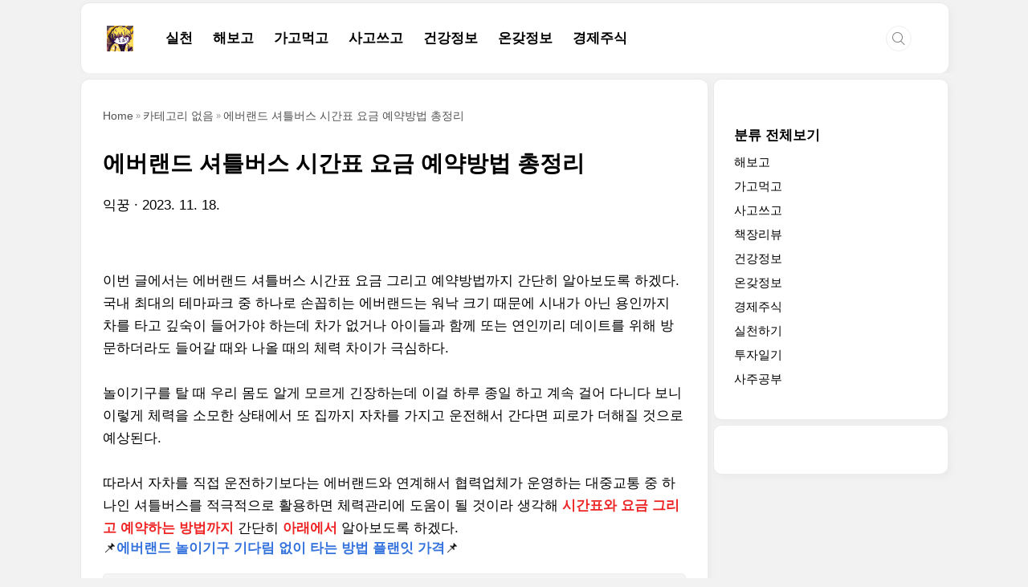

--- FILE ---
content_type: text/html;charset=UTF-8
request_url: https://ikggung.kr/1841
body_size: 84000
content:
<!doctype html>
<html lang="ko">
                                                                                <head>
                <script type="text/javascript">if (!window.T) { window.T = {} }
window.T.config = {"TOP_SSL_URL":"https://www.tistory.com","PREVIEW":false,"ROLE":"guest","PREV_PAGE":"","NEXT_PAGE":"","BLOG":{"id":3318730,"name":"ikggung","title":"익꿍's Life Report","isDormancy":false,"nickName":"익꿍","status":"open","profileStatus":"normal"},"NEED_COMMENT_LOGIN":true,"COMMENT_LOGIN_CONFIRM_MESSAGE":"이 블로그는 로그인한 사용자에게만 댓글 작성을 허용했습니다. 지금 로그인하시겠습니까?","LOGIN_URL":"https://www.tistory.com/auth/login/?redirectUrl=https://ikggung.kr/1841","DEFAULT_URL":"https://ikggung.kr","USER":{"name":null,"homepage":null,"id":0,"profileImage":null},"SUBSCRIPTION":{"status":"none","isConnected":false,"isPending":false,"isWait":false,"isProcessing":false,"isNone":true},"IS_LOGIN":false,"HAS_BLOG":false,"IS_SUPPORT":false,"IS_SCRAPABLE":false,"TOP_URL":"http://www.tistory.com","JOIN_URL":"https://www.tistory.com/member/join","PHASE":"prod","ROLE_GROUP":"visitor"};
window.T.entryInfo = {"entryId":1841,"isAuthor":false,"categoryId":0,"categoryLabel":null};
window.appInfo = {"domain":"tistory.com","topUrl":"https://www.tistory.com","loginUrl":"https://www.tistory.com/auth/login","logoutUrl":"https://www.tistory.com/auth/logout"};
window.initData = {};

window.TistoryBlog = {
    basePath: "",
    url: "https://ikggung.kr",
    tistoryUrl: "https://ikggung.tistory.com",
    manageUrl: "https://ikggung.tistory.com/manage",
    token: "mcNrUGUs/gEZe9u0YthZCHnQy0jxvMVDCRFAcIzCAyYHi40zleDZmox/WF2TQ6OX"
};
var servicePath = "";
var blogURL = "";</script>

                
                
                
                        <!-- BusinessLicenseInfo - START -->
        
            <link href="https://tistory1.daumcdn.net/tistory_admin/userblog/userblog-7e0ff364db2dca01461081915f9748e9916c532a/static/plugin/BusinessLicenseInfo/style.css" rel="stylesheet" type="text/css"/>

            <script>function switchFold(entryId) {
    var businessLayer = document.getElementById("businessInfoLayer_" + entryId);

    if (businessLayer) {
        if (businessLayer.className.indexOf("unfold_license") > 0) {
            businessLayer.className = "business_license_layer";
        } else {
            businessLayer.className = "business_license_layer unfold_license";
        }
    }
}
</script>

        
        <!-- BusinessLicenseInfo - END -->
        <!-- GoogleAnalytics - START -->
        <script src="https://www.googletagmanager.com/gtag/js?id=UA-161583079-1" async="async"></script>
<script>window.dataLayer = window.dataLayer || [];
function gtag(){dataLayer.push(arguments);}
gtag('js', new Date());
gtag('config','UA-161583079-1', {
    cookie_domain: 'ikggung.tistory.com',
    cookie_flags: 'max-age=0;domain=.tistory.com',
    cookie_expires: 7 * 24 * 60 * 60 // 7 days, in seconds
});</script>

        <!-- GoogleAnalytics - END -->

        <!-- MetaTag - START -->
        <meta name="로봇" content="&lt;meta name=&quot;robots&quot; content=&quot;ALL&quot; /&gt; "/>
<meta name="네이버" content="&lt;meta name=&quot;naver-site-verification&quot; content=&quot;a8c491e0c9008e65f9438cc8f169aa152c1dc605&quot; /&gt;"/>
<meta name="구글UA" content="&lt;script async src=&quot;https://www.googletagmanager.com/gtag/js?id=UA-161583079-1&quot;&gt;&lt;/script&gt;"/>
        <!-- MetaTag - END -->

<!-- PreventCopyContents - START -->
<meta content="no" http-equiv="imagetoolbar"/>

<!-- PreventCopyContents - END -->

<!-- System - START -->

<!-- System - END -->

        <!-- GoogleSearchConsole - START -->
        
<!-- BEGIN GOOGLE_SITE_VERIFICATION -->
<meta name="google-site-verification" content="41-RN36uFHPWBnUjYRwpI28hK2_q13XfBV8AYqI8zj0"/>
<!-- END GOOGLE_SITE_VERIFICATION -->

        <!-- GoogleSearchConsole - END -->

        <!-- TistoryProfileLayer - START -->
        <link href="https://tistory1.daumcdn.net/tistory_admin/userblog/userblog-7e0ff364db2dca01461081915f9748e9916c532a/static/plugin/TistoryProfileLayer/style.css" rel="stylesheet" type="text/css"/>
<script type="text/javascript" src="https://tistory1.daumcdn.net/tistory_admin/userblog/userblog-7e0ff364db2dca01461081915f9748e9916c532a/static/plugin/TistoryProfileLayer/script.js"></script>

        <!-- TistoryProfileLayer - END -->

                
                <meta http-equiv="X-UA-Compatible" content="IE=Edge">
<meta name="format-detection" content="telephone=no">
<script src="//t1.daumcdn.net/tistory_admin/lib/jquery/jquery-3.5.1.min.js" integrity="sha256-9/aliU8dGd2tb6OSsuzixeV4y/faTqgFtohetphbbj0=" crossorigin="anonymous"></script>
<script type="text/javascript" src="//t1.daumcdn.net/tiara/js/v1/tiara-1.2.0.min.js"></script><meta name="referrer" content="always"/>
<meta name="google-adsense-platform-account" content="ca-host-pub-9691043933427338"/>
<meta name="google-adsense-platform-domain" content="tistory.com"/>
<meta name="google-adsense-account" content="ca-pub-1011095756930980"/>
<meta name="description" content="이번 글에서는 에버랜드 셔틀버스 시간표 요금 그리고 예약방법까지 간단히 알아보도록 하겠다. 국내 최대의 테마파크 중 하나로 손꼽히는 에버랜드는 워낙 크기 때문에 시내가 아닌 용인까지 차를 타고 깊숙이 들어가야 하는데 차가 없거나 아이들과 함께 또는 연인끼리 데이트를 위해 방문하더라도 들어갈 때와 나올 때의 체력 차이가 극심하다. 놀이기구를 탈 때 우리 몸도 알게 모르게 긴장하는데 이걸 하루 종일 하고 계속 걸어 다니다 보니 이렇게 체력을 소모한 상태에서 또 집까지 자차를 가지고 운전해서 간다면 피로가 더해질 것으로 예상된다. 따라서 자차를 직접 운전하기보다는 에버랜드와 연계해서 협력업체가 운영하는 대중교통 중 하나인 셔틀버스를 적극적으로 활용하면 체력관리에 도움이 될 것이라 생각해 시간표와 요금 그리고 .."/>
<meta property="og:type" content="article"/>
<meta property="og:url" content="https://ikggung.kr/1841"/>
<meta property="og.article.author" content="익꿍"/>
<meta property="og:site_name" content="익꿍's Life Report"/>
<meta property="og:title" content="에버랜드 셔틀버스 시간표 요금 예약방법 총정리"/>
<meta name="by" content="익꿍"/>
<meta property="og:description" content="이번 글에서는 에버랜드 셔틀버스 시간표 요금 그리고 예약방법까지 간단히 알아보도록 하겠다. 국내 최대의 테마파크 중 하나로 손꼽히는 에버랜드는 워낙 크기 때문에 시내가 아닌 용인까지 차를 타고 깊숙이 들어가야 하는데 차가 없거나 아이들과 함께 또는 연인끼리 데이트를 위해 방문하더라도 들어갈 때와 나올 때의 체력 차이가 극심하다. 놀이기구를 탈 때 우리 몸도 알게 모르게 긴장하는데 이걸 하루 종일 하고 계속 걸어 다니다 보니 이렇게 체력을 소모한 상태에서 또 집까지 자차를 가지고 운전해서 간다면 피로가 더해질 것으로 예상된다. 따라서 자차를 직접 운전하기보다는 에버랜드와 연계해서 협력업체가 운영하는 대중교통 중 하나인 셔틀버스를 적극적으로 활용하면 체력관리에 도움이 될 것이라 생각해 시간표와 요금 그리고 .."/>
<meta property="og:image" content="https://img1.daumcdn.net/thumb/R800x0/?scode=mtistory2&fname=https%3A%2F%2Fblog.kakaocdn.net%2Fdna%2FbFtdH2%2FbtszSIEjKHk%2FAAAAAAAAAAAAAAAAAAAAAH5yLB_AoNhNpFYkyBbn1nuDOAaN-1OtAuhniPfue-0g%2Fimg.webp%3Fcredential%3DyqXZFxpELC7KVnFOS48ylbz2pIh7yKj8%26expires%3D1769871599%26allow_ip%3D%26allow_referer%3D%26signature%3D03%252BKcyy0CjKFs7t7y3VTTrcEWdc%253D"/>
<meta name="twitter:card" content="summary_large_image"/>
<meta name="twitter:site" content="@TISTORY"/>
<meta name="twitter:title" content="에버랜드 셔틀버스 시간표 요금 예약방법 총정리"/>
<meta name="twitter:description" content="이번 글에서는 에버랜드 셔틀버스 시간표 요금 그리고 예약방법까지 간단히 알아보도록 하겠다. 국내 최대의 테마파크 중 하나로 손꼽히는 에버랜드는 워낙 크기 때문에 시내가 아닌 용인까지 차를 타고 깊숙이 들어가야 하는데 차가 없거나 아이들과 함께 또는 연인끼리 데이트를 위해 방문하더라도 들어갈 때와 나올 때의 체력 차이가 극심하다. 놀이기구를 탈 때 우리 몸도 알게 모르게 긴장하는데 이걸 하루 종일 하고 계속 걸어 다니다 보니 이렇게 체력을 소모한 상태에서 또 집까지 자차를 가지고 운전해서 간다면 피로가 더해질 것으로 예상된다. 따라서 자차를 직접 운전하기보다는 에버랜드와 연계해서 협력업체가 운영하는 대중교통 중 하나인 셔틀버스를 적극적으로 활용하면 체력관리에 도움이 될 것이라 생각해 시간표와 요금 그리고 .."/>
<meta property="twitter:image" content="https://img1.daumcdn.net/thumb/R800x0/?scode=mtistory2&fname=https%3A%2F%2Fblog.kakaocdn.net%2Fdna%2FbFtdH2%2FbtszSIEjKHk%2FAAAAAAAAAAAAAAAAAAAAAH5yLB_AoNhNpFYkyBbn1nuDOAaN-1OtAuhniPfue-0g%2Fimg.webp%3Fcredential%3DyqXZFxpELC7KVnFOS48ylbz2pIh7yKj8%26expires%3D1769871599%26allow_ip%3D%26allow_referer%3D%26signature%3D03%252BKcyy0CjKFs7t7y3VTTrcEWdc%253D"/>
<meta content="https://ikggung.kr/1841" property="dg:plink" content="https://ikggung.kr/1841"/>
<meta name="plink"/>
<meta name="title" content="에버랜드 셔틀버스 시간표 요금 예약방법 총정리"/>
<meta name="article:media_name" content="익꿍's Life Report"/>
<meta property="article:mobile_url" content="https://ikggung.kr/m/1841"/>
<meta property="article:pc_url" content="https://ikggung.kr/1841"/>
<meta property="article:mobile_view_url" content="https://ikggung.tistory.com/m/1841"/>
<meta property="article:pc_view_url" content="https://ikggung.tistory.com/1841"/>
<meta property="article:talk_channel_view_url" content="https://ikggung.kr/m/1841"/>
<meta property="article:pc_service_home" content="https://www.tistory.com"/>
<meta property="article:mobile_service_home" content="https://www.tistory.com/m"/>
<meta property="article:txid" content="3318730_1841"/>
<meta property="article:published_time" content="2023-11-18T00:03:00+09:00"/>
<meta property="og:regDate" content="20231107081424"/>
<meta property="article:modified_time" content="2023-11-18T00:04:10+09:00"/>
<script type="module" src="https://tistory1.daumcdn.net/tistory_admin/userblog/userblog-7e0ff364db2dca01461081915f9748e9916c532a/static/pc/dist/index.js" defer=""></script>
<script type="text/javascript" src="https://tistory1.daumcdn.net/tistory_admin/userblog/userblog-7e0ff364db2dca01461081915f9748e9916c532a/static/pc/dist/index-legacy.js" defer="" nomodule="true"></script>
<script type="text/javascript" src="https://tistory1.daumcdn.net/tistory_admin/userblog/userblog-7e0ff364db2dca01461081915f9748e9916c532a/static/pc/dist/polyfills-legacy.js" defer="" nomodule="true"></script>
<link rel="stylesheet" type="text/css" href="https://t1.daumcdn.net/tistory_admin/www/style/font.css"/>
<link rel="stylesheet" type="text/css" href="https://tistory1.daumcdn.net/tistory_admin/userblog/userblog-7e0ff364db2dca01461081915f9748e9916c532a/static/style/content.css"/>
<link rel="stylesheet" type="text/css" href="https://tistory1.daumcdn.net/tistory_admin/userblog/userblog-7e0ff364db2dca01461081915f9748e9916c532a/static/pc/dist/index.css"/>
<link rel="stylesheet" type="text/css" href="https://tistory1.daumcdn.net/tistory_admin/userblog/userblog-7e0ff364db2dca01461081915f9748e9916c532a/static/style/uselessPMargin.css"/>
<script type="text/javascript">(function() {
    var tjQuery = jQuery.noConflict(true);
    window.tjQuery = tjQuery;
    window.orgjQuery = window.jQuery; window.jQuery = tjQuery;
    window.jQuery = window.orgjQuery; delete window.orgjQuery;
})()</script>
<script type="text/javascript" src="https://tistory1.daumcdn.net/tistory_admin/userblog/userblog-7e0ff364db2dca01461081915f9748e9916c532a/static/script/base.js"></script>
<script type="text/javascript" src="//developers.kakao.com/sdk/js/kakao.min.js"></script>

                
<meta name="naver-site-verification" content="a8c491e0c9008e65f9438cc8f169aa152c1dc605" />
<meta name="google-site-verification" content="41-RN36uFHPWBnUjYRwpI28hK2_q13XfBV8AYqI8zj0" />
<script data-ad-client="ca-pub-1011095756930980" async src="https://pagead2.googlesyndication.com/pagead/js/adsbygoogle.js"></script>
<!-- Global site tag (gtag.js) - Google Analytics -->
<script async src="https://www.googletagmanager.com/gtag/js?id=UA-161583079-1"></script>
<script>
  window.dataLayer = window.dataLayer || [];
  function gtag(){dataLayer.push(arguments);}
  gtag('js', new Date());

  gtag('config', 'UA-161583079-1');
</script>

<link rel="shortcut icon" href="https://tistory1.daumcdn.net/tistory/3318730/skin/images/favicon.ico">
<link rel="icon" href="/https://tistory1.daumcdn.net/tistory/3318730/skin/images/favicon.ico" type="image/x-icon">
<link rel="icon" href="https://tistory1.daumcdn.net/tistory/3318730/skin/images/favicon.ico" />
	<meta charset="UTF-8">
	<meta name="viewport" content="width=100%,initial-scale=1">
	<title>에버랜드 셔틀버스 시간표 요금 예약방법 총정리</title>
	<link rel="stylesheet" href="https://tistory1.daumcdn.net/tistory/3318730/skin/style.css?_version_=1751274034">
	<script src="//code.jquery.com/jquery-2.2.4.min.js" crossorigin="anonymous"></script>
	<script src="https://tistory1.daumcdn.net/tistory/3318730/skin/images/script.js?_version_=1751274034" defer></script>
	<style type="text/css">
		

		

		.entry-content a,
		.post-header h1 em,
		.comments h2 .count {
			color: #3372DC;
		}

		div.another_category.another_category_color_gray > span > a {
			color: #3372DC !important;
		}

		.comment-form .submit button:hover,
		.comment-form .submit button:focus {
			background-color: #3372DC
		}
		
		
		
		#aside {position: sticky}
		
		
		.sidebar .sidebar-2 {
			padding: 30px 20px;
		}

		.sidebar .post-list ul li img {
			width: 55px;
			height: 55px;
			float: left;
			margin: 0 12px 0 0;
		}

		.sidebar .post-list ul li .title {
			font-size: 15.5px;
		}

		.sidebar .post-list ul li .date {
			border: none;
			display: unset;
			padding: 0;
		}

		#recent>ul>li>a {
			display: flex;
			align-items: center;
		}

		#popular>ul>li>a {
			display: flex;
			align-items: center;
		}

		@media screen and (max-width:767px) {
			#container {
				padding-top: 75px;
			}

			#header {
				display: flex;
				justify-content: center;
			}

			#header .inner {
				width: 97.7%;
				padding: 0;
				height: 75px;
				position: fixed;
				z-index: 8;
				top: 0px;
				transition: top 0.3s;
				margin: 3px 0;
			}
		}
		

		.entry-content p:not(.lg-toc p) {
			margin-bottom: 25px !important;
		}

	</style>

                
                
                <style type="text/css">.another_category {
    border: 1px solid #E5E5E5;
    padding: 10px 10px 5px;
    margin: 10px 0;
    clear: both;
}

.another_category h4 {
    font-size: 12px !important;
    margin: 0 !important;
    border-bottom: 1px solid #E5E5E5 !important;
    padding: 2px 0 6px !important;
}

.another_category h4 a {
    font-weight: bold !important;
}

.another_category table {
    table-layout: fixed;
    border-collapse: collapse;
    width: 100% !important;
    margin-top: 10px !important;
}

* html .another_category table {
    width: auto !important;
}

*:first-child + html .another_category table {
    width: auto !important;
}

.another_category th, .another_category td {
    padding: 0 0 4px !important;
}

.another_category th {
    text-align: left;
    font-size: 12px !important;
    font-weight: normal;
    word-break: break-all;
    overflow: hidden;
    line-height: 1.5;
}

.another_category td {
    text-align: right;
    width: 80px;
    font-size: 11px;
}

.another_category th a {
    font-weight: normal;
    text-decoration: none;
    border: none !important;
}

.another_category th a.current {
    font-weight: bold;
    text-decoration: none !important;
    border-bottom: 1px solid !important;
}

.another_category th span {
    font-weight: normal;
    text-decoration: none;
    font: 10px Tahoma, Sans-serif;
    border: none !important;
}

.another_category_color_gray, .another_category_color_gray h4 {
    border-color: #E5E5E5 !important;
}

.another_category_color_gray * {
    color: #909090 !important;
}

.another_category_color_gray th a.current {
    border-color: #909090 !important;
}

.another_category_color_gray h4, .another_category_color_gray h4 a {
    color: #737373 !important;
}

.another_category_color_red, .another_category_color_red h4 {
    border-color: #F6D4D3 !important;
}

.another_category_color_red * {
    color: #E86869 !important;
}

.another_category_color_red th a.current {
    border-color: #E86869 !important;
}

.another_category_color_red h4, .another_category_color_red h4 a {
    color: #ED0908 !important;
}

.another_category_color_green, .another_category_color_green h4 {
    border-color: #CCE7C8 !important;
}

.another_category_color_green * {
    color: #64C05B !important;
}

.another_category_color_green th a.current {
    border-color: #64C05B !important;
}

.another_category_color_green h4, .another_category_color_green h4 a {
    color: #3EA731 !important;
}

.another_category_color_blue, .another_category_color_blue h4 {
    border-color: #C8DAF2 !important;
}

.another_category_color_blue * {
    color: #477FD6 !important;
}

.another_category_color_blue th a.current {
    border-color: #477FD6 !important;
}

.another_category_color_blue h4, .another_category_color_blue h4 a {
    color: #1960CA !important;
}

.another_category_color_violet, .another_category_color_violet h4 {
    border-color: #E1CEEC !important;
}

.another_category_color_violet * {
    color: #9D64C5 !important;
}

.another_category_color_violet th a.current {
    border-color: #9D64C5 !important;
}

.another_category_color_violet h4, .another_category_color_violet h4 a {
    color: #7E2CB5 !important;
}
</style>

                
                <link rel="stylesheet" type="text/css" href="https://tistory1.daumcdn.net/tistory_admin/userblog/userblog-7e0ff364db2dca01461081915f9748e9916c532a/static/style/revenue.css"/>
<link rel="canonical" href="https://ikggung.kr/1841"/>

<!-- BEGIN STRUCTURED_DATA -->
<script type="application/ld+json">
    {"@context":"http://schema.org","@type":"BlogPosting","mainEntityOfPage":{"@id":"https://ikggung.kr/1841","name":null},"url":"https://ikggung.kr/1841","headline":"에버랜드 셔틀버스 시간표 요금 예약방법 총정리","description":"이번 글에서는 에버랜드 셔틀버스 시간표 요금 그리고 예약방법까지 간단히 알아보도록 하겠다. 국내 최대의 테마파크 중 하나로 손꼽히는 에버랜드는 워낙 크기 때문에 시내가 아닌 용인까지 차를 타고 깊숙이 들어가야 하는데 차가 없거나 아이들과 함께 또는 연인끼리 데이트를 위해 방문하더라도 들어갈 때와 나올 때의 체력 차이가 극심하다. 놀이기구를 탈 때 우리 몸도 알게 모르게 긴장하는데 이걸 하루 종일 하고 계속 걸어 다니다 보니 이렇게 체력을 소모한 상태에서 또 집까지 자차를 가지고 운전해서 간다면 피로가 더해질 것으로 예상된다. 따라서 자차를 직접 운전하기보다는 에버랜드와 연계해서 협력업체가 운영하는 대중교통 중 하나인 셔틀버스를 적극적으로 활용하면 체력관리에 도움이 될 것이라 생각해 시간표와 요금 그리고 ..","author":{"@type":"Person","name":"익꿍","logo":null},"image":{"@type":"ImageObject","url":"https://img1.daumcdn.net/thumb/R800x0/?scode=mtistory2&fname=https%3A%2F%2Fblog.kakaocdn.net%2Fdna%2FbFtdH2%2FbtszSIEjKHk%2FAAAAAAAAAAAAAAAAAAAAAH5yLB_AoNhNpFYkyBbn1nuDOAaN-1OtAuhniPfue-0g%2Fimg.webp%3Fcredential%3DyqXZFxpELC7KVnFOS48ylbz2pIh7yKj8%26expires%3D1769871599%26allow_ip%3D%26allow_referer%3D%26signature%3D03%252BKcyy0CjKFs7t7y3VTTrcEWdc%253D","width":"800px","height":"800px"},"datePublished":"2023-11-18T00:03:00+09:00","dateModified":"2023-11-18T00:04:10+09:00","publisher":{"@type":"Organization","name":"TISTORY","logo":{"@type":"ImageObject","url":"https://t1.daumcdn.net/tistory_admin/static/images/openGraph/opengraph.png","width":"800px","height":"800px"}}}
</script>
<!-- END STRUCTURED_DATA -->
<link rel="stylesheet" type="text/css" href="https://tistory1.daumcdn.net/tistory_admin/userblog/userblog-7e0ff364db2dca01461081915f9748e9916c532a/static/style/dialog.css"/>
<link rel="stylesheet" type="text/css" href="//t1.daumcdn.net/tistory_admin/www/style/top/font.css"/>
<link rel="stylesheet" type="text/css" href="https://tistory1.daumcdn.net/tistory_admin/userblog/userblog-7e0ff364db2dca01461081915f9748e9916c532a/static/style/postBtn.css"/>
<link rel="stylesheet" type="text/css" href="https://tistory1.daumcdn.net/tistory_admin/userblog/userblog-7e0ff364db2dca01461081915f9748e9916c532a/static/style/tistory.css"/>
<script type="text/javascript" src="https://tistory1.daumcdn.net/tistory_admin/userblog/userblog-7e0ff364db2dca01461081915f9748e9916c532a/static/script/common.js"></script>

                
                </head>

                                                <body id="tt-body-page"
	class="list-type-thumbnail layout-aside-right paging-number promotion-mobile-hide">
                
                
                
	
		<div id="acc-nav">
			<a href="#content">본문 바로가기</a>
		</div>
		<div id="wrap">
			<header id="header">
				<div class="inner">
					<div style="display:flex;align-items: center;height: 75px;">
						<div class="b-title">
							<a href="/">
								
									<img src="https://tistory1.daumcdn.net/tistory/3318730/skinSetting/ea0d9d3c3ccc421a812676bdc31abdab" alt="익꿍's Life Report">
								
								
							</a>
						</div>
						<div class="nav-top">
							<nav id="gnb">
								<ul>
  <li class="t_menu_link_1 first"><a href="https://ikggung.kr/category/%EC%8B%A4%EC%B2%9C%ED%95%98%EA%B8%B0" target="">실천</a></li>
  <li class="t_menu_link_2"><a href="https://ikggung.kr/category/%ED%95%B4%EB%B3%B4%EA%B3%A0" target="">해보고</a></li>
  <li class="t_menu_link_3"><a href="https://ikggung.kr/category/%EA%B0%80%EA%B3%A0%EB%A8%B9%EA%B3%A0" target="">가고먹고</a></li>
  <li class="t_menu_link_4"><a href="https://ikggung.kr/category/%EC%82%AC%EA%B3%A0%EC%93%B0%EA%B3%A0" target="">사고쓰고</a></li>
  <li class="t_menu_link_5"><a href="https://ikggung.kr/category/%EA%B1%B4%EA%B0%95%EC%A0%95%EB%B3%B4" target="">건강정보</a></li>
  <li class="t_menu_link_6"><a href="https://ikggung.kr/category/%EC%98%A8%EA%B0%96%EC%A0%95%EB%B3%B4" target="">온갖정보</a></li>
  <li class="t_menu_link_7 last"><a href="https://ikggung.kr/category/%EA%B2%BD%EC%A0%9C%EC%A3%BC%EC%8B%9D" target="">경제주식</a></li>
</ul>
							</nav>
						</div>
						<div class="util">
							<div class="search">
								
									<input type="text" name="search" value=""
										placeholder="입력 후 엔터"
										onkeypress="if (event.keyCode == 13) { try {
    window.location.href = '/search' + '/' + looseURIEncode(document.getElementsByName('search')[0].value);
    document.getElementsByName('search')[0].value = '';
    return false;
} catch (e) {} }">
								
							</div>
							<button type="button" class="menu"><span>메뉴</span></button>
						</div>
					</div>
				</div>
			</header>
			<section id="container">
				<div class="content-wrap">
					<article id="content">
						

						

						

						

						

						<div class="inner">

							<!-- 2022년 디스플레이 들어갔던 자리-->

<script>
     (adsbygoogle = window.adsbygoogle || []).push({});
</script>
                  </center>
					
							          
              

		

		
			<div class="entry-content">
				<div class="inner">
					<!-- <span class="category"></span> -->
					<nav role="navigation" aria-label="Breadcrumbs"
						class="bf-breadcrumb clearfix bc-top-style">
						<div class="container bf-breadcrumb-container">
							<ul class="bf-breadcrumb-items" itemscope=""
								itemtype="http://schema.org/BreadcrumbList">
								<meta name="numberOfItems" content="3">
								<meta name="itemListOrder" content="Ascending">
								<li itemprop="itemListElement" itemscope=""
									itemtype="http://schema.org/ListItem"
									class="bf-breadcrumb-item bf-breadcrumb-begin"><a
										itemprop="item" href="/" rel="home"><span
											itemprop="name">Home</span>
										<meta itemprop="position" content="1">
									</a></li>
								<li itemprop="itemListElement" itemscope=""
									itemtype="http://schema.org/ListItem"
									class="bf-breadcrumb-item"><a itemprop="item"
										href="/category"><span
											itemprop="name">카테고리 없음</span>
										<meta itemprop="position" content="2">
									</a></li>
								<li itemprop="itemListElement" itemscope=""
									itemtype="http://schema.org/ListItem"
									class="bf-breadcrumb-item bf-breadcrumb-end"><span
										itemprop="name">에버랜드 셔틀버스 시간표 요금 예약방법 총정리</span>
									<meta itemprop="position" content="3">
									<meta itemprop="item" content=""> 
								</li>
							</ul>
						</div>
					</nav>
					<h1>에버랜드 셔틀버스 시간표 요금 예약방법 총정리</h1>
					<span class="meta">
						<span class="author">익꿍</span>
						<span class="date">2023. 11. 18.</span>
						
					</span>
				</div>
				<div class="lg-content">
					
                    <!-- System - START -->
        <div class="revenue_unit_wrap">
  <div class="revenue_unit_item adsense responsive">
    <div class="revenue_unit_info">반응형</div>
    <script src="//pagead2.googlesyndication.com/pagead/js/adsbygoogle.js" async="async"></script>
    <ins class="adsbygoogle" style="display: block;" data-ad-host="ca-host-pub-9691043933427338" data-ad-client="ca-pub-1011095756930980" data-ad-format="auto"></ins>
    <script>(adsbygoogle = window.adsbygoogle || []).push({});</script>
  </div>
</div>
        <!-- System - END -->

            <div class="tt_article_useless_p_margin contents_style"><p data-ke-size="size16">이번 글에서는 에버랜드 셔틀버스 시간표 요금 그리고 예약방법까지 간단히 알아보도록 하겠다. 국내 최대의 테마파크 중 하나로 손꼽히는 에버랜드는 워낙 크기 때문에 시내가 아닌 용인까지 차를 타고 깊숙이 들어가야 하는데 차가 없거나 아이들과 함께 또는 연인끼리 데이트를 위해 방문하더라도 들어갈 때와 나올 때의 체력 차이가 극심하다.</p>
<p data-ke-size="size16">&nbsp;</p>
<p data-ke-size="size16">놀이기구를 탈 때 우리 몸도 알게 모르게 긴장하는데 이걸 하루 종일 하고 계속 걸어 다니다 보니 이렇게 체력을 소모한 상태에서 또 집까지 자차를 가지고 운전해서 간다면 피로가 더해질 것으로 예상된다.</p>
<p data-ke-size="size16">&nbsp;</p>
<p data-ke-size="size16">따라서 자차를 직접 운전하기보다는 에버랜드와 연계해서 협력업체가 운영하는 대중교통 중 하나인 셔틀버스를 적극적으로 활용하면 체력관리에 도움이 될 것이라 생각해 <span style="color: #ee2323;"><b>시간표와 요금 그리고 예약하는 방법까지</b></span> 간단히 <span style="color: #ee2323;"><b>아래에서</b> </span>알아보도록 하겠다.</p>
<div>
<div>
<script src="https://pagead2.googlesyndication.com/pagead/js/adsbygoogle.js?client=ca-pub-1011095756930980"></script>
<!-- pbad --> <ins class="adsbygoogle" style="display: block;" data-ad-client="ca-pub-1011095756930980" data-ad-slot="1234567890" data-matched-content-ui-type="text" data-matched-content-rows-num="4" data-matched-content-columns-num="1" data-ad-format="autorelaxed"></ins>
<script>
(adsbygoogle = window.adsbygoogle || []).push({});
</script>
</div>
</div>
<div>📌<a href="https://ikggung.kr/1840"><b>에버랜드 놀이기구 기다림 없이 타는 방법 플랜잇 가격</b></a>📌</div>
<div>&nbsp;</div>
<h2 data-ke-size="size26"><b>에버랜드 셔틀버스 시간표</b></h2>
<p data-ke-size="size16">에버랜드 셔틀버스는 위에서도 언급한 것처럼 자체적으로 운영하는 것이 아닌 '협력업체'를 통해서 운영하는 것으로 정기적으로 운행하는 셔틀버스를 이용해야 하는데 다양한 업체와 노선이 있기 때문에 자신의 상황에 맞는 업체를 찾는 것이 매우 중요하다고 할 수 있다.</p>
<p data-ke-size="size16">&nbsp;</p>
<p data-ke-size="size16">보통 서울에서는 동대문이나 종로 3가 등 주요 지역에서 출발하며, 에버랜드까지 소요되는 시간도 1시간 이내라서 부담스럽지 않으며 피곤한 몸을 이끌고 굳이 운전을 어렵게 하지 않아도 된다는 장점 때문에 많은 사람들이 이용한다.</p>
<p data-ke-size="size16">&nbsp;</p>
<p data-ke-size="size16">출발하는 시간은 오전 8시 40분부터 9시까지 다양하게 준비되어 있으며 가장 대표적인 업체 세 곳이<span style="color: #006dd7;"><b> '월드트레블'</b></span>과 <b>'<span style="color: #006dd7;">클룩 대성투어'</span></b> 그리고<span style="color: #006dd7;"><b>'카카오 T셔틀'</b></span>이며 <span style="color: #ee2323;"><b>아래에 해당 업체의 시간표를 공유</b></span>하도록 하겠다. 자신이 <span style="background-color: #f6e199;"><b>거주하는 지역에서 가장 가까우면서 요금이 저렴한 버스</b></span>를 찾아서 이용하기를 추천한다.</p>
<p><figure class="imageblock alignCenter" data-ke-mobileStyle="widthOrigin" data-filename="에버랜드 셔틀버스 시간표 요금 예약방법 총정리1.webp" data-origin-width="2116" data-origin-height="1274"><span data-url="https://blog.kakaocdn.net/dna/l6scR/btszLvTuuNE/AAAAAAAAAAAAAAAAAAAAABZXYmkerW3G6laO2VeKoaMGzGaT8PH7CeYP0gJYYRRi/img.webp?credential=yqXZFxpELC7KVnFOS48ylbz2pIh7yKj8&expires=1769871599&allow_ip=&allow_referer=&signature=R%2B7La9rUs0x4MjF2YgS8rPOEhn0%3D" data-phocus="https://blog.kakaocdn.net/dna/l6scR/btszLvTuuNE/AAAAAAAAAAAAAAAAAAAAABZXYmkerW3G6laO2VeKoaMGzGaT8PH7CeYP0gJYYRRi/img.webp?credential=yqXZFxpELC7KVnFOS48ylbz2pIh7yKj8&expires=1769871599&allow_ip=&allow_referer=&signature=R%2B7La9rUs0x4MjF2YgS8rPOEhn0%3D"><img src="https://blog.kakaocdn.net/dna/l6scR/btszLvTuuNE/AAAAAAAAAAAAAAAAAAAAABZXYmkerW3G6laO2VeKoaMGzGaT8PH7CeYP0gJYYRRi/img.webp?credential=yqXZFxpELC7KVnFOS48ylbz2pIh7yKj8&expires=1769871599&allow_ip=&allow_referer=&signature=R%2B7La9rUs0x4MjF2YgS8rPOEhn0%3D" srcset="https://img1.daumcdn.net/thumb/R1280x0/?scode=mtistory2&fname=https%3A%2F%2Fblog.kakaocdn.net%2Fdna%2Fl6scR%2FbtszLvTuuNE%2FAAAAAAAAAAAAAAAAAAAAABZXYmkerW3G6laO2VeKoaMGzGaT8PH7CeYP0gJYYRRi%2Fimg.webp%3Fcredential%3DyqXZFxpELC7KVnFOS48ylbz2pIh7yKj8%26expires%3D1769871599%26allow_ip%3D%26allow_referer%3D%26signature%3DR%252B7La9rUs0x4MjF2YgS8rPOEhn0%253D" onerror="this.onerror=null; this.src='//t1.daumcdn.net/tistory_admin/static/images/no-image-v1.png'; this.srcset='//t1.daumcdn.net/tistory_admin/static/images/no-image-v1.png';" alt="에버랜드 셔틀버스 시간표 요금 예약방법 총정리1" loading="lazy" width="2116" height="1274" data-filename="에버랜드 셔틀버스 시간표 요금 예약방법 총정리1.webp" data-origin-width="2116" data-origin-height="1274"/></span></figure>
</p>
<p style="text-align: center;" data-ke-size="size18"><b><a class="myButton" href="https://www.everland.com/web/everland/how/traffic/how_traffic_info08.html">카카오 T 셔틀 시간표 바로가기</a></b></p>
<p data-ke-size="size16">&nbsp;</p>
<p style="text-align: center;" data-ke-size="size18"><b><a class="myButton" href="http://www.worldbus.co.kr/everland/index.php">월드트레블 에버랜드 셔틀 시간표</a></b></p>
<p data-ke-size="size16">&nbsp;</p>
<h2 data-ke-size="size26"><b>에버랜드 셔틀버스 요금</b></h2>
<p data-ke-size="size16">요금은 지역마다 상이하지만 서울권에서 출발하는 버스의 가격을 보면 1만 원도 채 되지 않는 금액인 9,000원부터 15,000원 사이로 구성이 되어 있는 것을 확인할 수 있었다.</p>
<p data-ke-size="size16">&nbsp;</p>
<p data-ke-size="size16">출발 17시간 전까지는 예약을 취소해도 수수료가 별도로 붙지 않으며, 해당 시간을 지났을 경우 취소나 환불이 안 되는 경우가 많았다.</p>
<p><figure class="imageblock alignCenter" data-ke-mobileStyle="widthOrigin" data-filename="에버랜드 셔틀버스 시간표 요금 예약방법 총정리2.webp" data-origin-width="2106" data-origin-height="1264"><span data-url="https://blog.kakaocdn.net/dna/yyvrH/btszLqYYXjl/AAAAAAAAAAAAAAAAAAAAADzJHKnCe-kI3mwjiwbVJo31zqcTtQlyAh38VH6a_oZG/img.webp?credential=yqXZFxpELC7KVnFOS48ylbz2pIh7yKj8&expires=1769871599&allow_ip=&allow_referer=&signature=hCxvQWBYx22FKqzsiecxbvQk38E%3D" data-phocus="https://blog.kakaocdn.net/dna/yyvrH/btszLqYYXjl/AAAAAAAAAAAAAAAAAAAAADzJHKnCe-kI3mwjiwbVJo31zqcTtQlyAh38VH6a_oZG/img.webp?credential=yqXZFxpELC7KVnFOS48ylbz2pIh7yKj8&expires=1769871599&allow_ip=&allow_referer=&signature=hCxvQWBYx22FKqzsiecxbvQk38E%3D"><img src="https://blog.kakaocdn.net/dna/yyvrH/btszLqYYXjl/AAAAAAAAAAAAAAAAAAAAADzJHKnCe-kI3mwjiwbVJo31zqcTtQlyAh38VH6a_oZG/img.webp?credential=yqXZFxpELC7KVnFOS48ylbz2pIh7yKj8&expires=1769871599&allow_ip=&allow_referer=&signature=hCxvQWBYx22FKqzsiecxbvQk38E%3D" srcset="https://img1.daumcdn.net/thumb/R1280x0/?scode=mtistory2&fname=https%3A%2F%2Fblog.kakaocdn.net%2Fdna%2FyyvrH%2FbtszLqYYXjl%2FAAAAAAAAAAAAAAAAAAAAADzJHKnCe-kI3mwjiwbVJo31zqcTtQlyAh38VH6a_oZG%2Fimg.webp%3Fcredential%3DyqXZFxpELC7KVnFOS48ylbz2pIh7yKj8%26expires%3D1769871599%26allow_ip%3D%26allow_referer%3D%26signature%3DhCxvQWBYx22FKqzsiecxbvQk38E%253D" onerror="this.onerror=null; this.src='//t1.daumcdn.net/tistory_admin/static/images/no-image-v1.png'; this.srcset='//t1.daumcdn.net/tistory_admin/static/images/no-image-v1.png';" alt="에버랜드 셔틀버스 시간표 요금 예약방법 총정리2" loading="lazy" width="2106" height="1264" data-filename="에버랜드 셔틀버스 시간표 요금 예약방법 총정리2.webp" data-origin-width="2106" data-origin-height="1264"/></span></figure>
</p>
<p data-ke-size="size16">생각해 보면 서울이나 경기, 인천 지역에서 왕복 톨비와 유류비 그리고 운전하는 '인건비'까지 포함한다면 저렴한 왕복 요금의 버스가 있는데 굳이 운전을 해서 자차로 갈 이유가 없다는 생각이 들었다.(물론 어린아이가 있는 가정의 경우는 예외)</p>
<h2 data-ke-size="size26"><b>에버랜드 셔틀버스 예약하는 방법</b></h2>
<p data-ke-size="size16">예약은 공식 사이트를 통해서 할 수 있을 거라 생각하지만, <b><a href="https://www.everland.com/web/everland/how/traffic/how_traffic_info05.html">에버랜드에서는 지역별 협력업체에 예약 문의를 할 수 있도록 연결</a></b>을 해줄 뿐 직접적으로 공식 사이트를 통해 진행할 수는 없다.</p>
<p><figure class="imageblock alignCenter" data-ke-mobileStyle="widthOrigin" data-filename="에버랜드 셔틀버스 시간표 요금 예약방법 총정리3.webp" data-origin-width="2108" data-origin-height="1262"><span data-url="https://blog.kakaocdn.net/dna/tX6tR/btszQEa5GH3/AAAAAAAAAAAAAAAAAAAAAL5KzfzoSWK2C5mTvRgr1IOJhbS7mGPaRTuTJnYW88Tb/img.webp?credential=yqXZFxpELC7KVnFOS48ylbz2pIh7yKj8&expires=1769871599&allow_ip=&allow_referer=&signature=eNqllZkKMQ%2BQKLwy6aDlSbJkpTY%3D" data-phocus="https://blog.kakaocdn.net/dna/tX6tR/btszQEa5GH3/AAAAAAAAAAAAAAAAAAAAAL5KzfzoSWK2C5mTvRgr1IOJhbS7mGPaRTuTJnYW88Tb/img.webp?credential=yqXZFxpELC7KVnFOS48ylbz2pIh7yKj8&expires=1769871599&allow_ip=&allow_referer=&signature=eNqllZkKMQ%2BQKLwy6aDlSbJkpTY%3D"><img src="https://blog.kakaocdn.net/dna/tX6tR/btszQEa5GH3/AAAAAAAAAAAAAAAAAAAAAL5KzfzoSWK2C5mTvRgr1IOJhbS7mGPaRTuTJnYW88Tb/img.webp?credential=yqXZFxpELC7KVnFOS48ylbz2pIh7yKj8&expires=1769871599&allow_ip=&allow_referer=&signature=eNqllZkKMQ%2BQKLwy6aDlSbJkpTY%3D" srcset="https://img1.daumcdn.net/thumb/R1280x0/?scode=mtistory2&fname=https%3A%2F%2Fblog.kakaocdn.net%2Fdna%2FtX6tR%2FbtszQEa5GH3%2FAAAAAAAAAAAAAAAAAAAAAL5KzfzoSWK2C5mTvRgr1IOJhbS7mGPaRTuTJnYW88Tb%2Fimg.webp%3Fcredential%3DyqXZFxpELC7KVnFOS48ylbz2pIh7yKj8%26expires%3D1769871599%26allow_ip%3D%26allow_referer%3D%26signature%3DeNqllZkKMQ%252BQKLwy6aDlSbJkpTY%253D" onerror="this.onerror=null; this.src='//t1.daumcdn.net/tistory_admin/static/images/no-image-v1.png'; this.srcset='//t1.daumcdn.net/tistory_admin/static/images/no-image-v1.png';" alt="에버랜드 셔틀버스 시간표 요금 예약방법 총정리3" loading="lazy" width="2108" height="1262" data-filename="에버랜드 셔틀버스 시간표 요금 예약방법 총정리3.webp" data-origin-width="2108" data-origin-height="1262"/></span></figure>
</p>
<p data-ke-size="size16">각각 업체들이 예약 사이트를 별도로 운영하는데 여행사마다 간단하게 접속할 수 있는 <span style="color: #ee2323;"><b>셔틀버스 예약링크</b></span>를 걸어둘 테니 <span style="color: #ee2323;"><b>아래에서 직접 확인</b></span>하기 바란다.</p>
<div>
<script src="https://pagead2.googlesyndication.com/pagead/js/adsbygoogle.js?client=ca-pub-1011095756930980"></script>
<!-- pbad --> <ins class="adsbygoogle" style="display: block;" data-ad-client="ca-pub-1011095756930980" data-ad-slot="1234567890" data-matched-content-ui-type="text" data-matched-content-rows-num="4" data-matched-content-columns-num="1" data-ad-format="autorelaxed"></ins>
<script>
(adsbygoogle = window.adsbygoogle || []).push({});
</script>
</div>
<p style="text-align: center;" data-ke-size="size18"><b><a href="https://shuttle.kakaomobility.com/shuttles">카카오 T 에버랜드행 예약하기(강남/강북)</a></b></p>
<p data-ke-size="size16">&nbsp;</p>
<p style="text-align: center;" data-ke-size="size18"><b><a class="myButton" href="http://www.worldbus.co.kr/reserve/reser_01.php">월드트레블 에버랜드행 예약하기</a></b></p>
<p data-ke-size="size16">&nbsp;</p>
<p style="text-align: center;" data-ke-size="size18"><b><a class="myButton" href="https://www.klook.com/ko/activity/14421-shuttle-bus-transfers-between-everland-carribean-bay-and-seoul/">클룩 에버랜드행 예약하기</a></b></p>
<p data-ke-size="size16">&nbsp;</p>
<p style="text-align: center;" data-ke-size="size18"><b><a class="myButton" href="https://www.klook.com/ko/activity/18826-shuttle-bus-transfers-everland-carribean-bay-seoul/">클룩 지나 인터내셔널 에버랜드행 예약하기</a></b></p>
<p data-ke-size="size16">&nbsp;</p>
<p data-ke-size="size16">업체별로 출발하는 지역에 따라 셔틀버스 요금 그리고 소요되는 시간도 천차만별이기 때문에 자신에게 맞는 업체를 위에서 선택한 뒤 예약하고 편리하게 에버랜드에 다녀오기 바란다.</p>
<h2 data-ke-size="size26"><b>에버랜드 셔틀버스 이용 후기</b></h2>
<p data-ke-size="size16">실제로 클룩 대성투어를 이용해서 여행을 다녀온 사람들의 후기를 찾아볼 수 있었는데, 차가 없는 뚜벅이에게는 강추하고 싶은 서비스였다는 것과 함께 버스기사님도 친절하고 굉장히 스무스한 운전 덕분에 잘 다녀왔다는 후기를 찾아볼 수 있었다.</p>
<p><figure class="imageblock alignCenter" data-ke-mobileStyle="widthOrigin" data-filename="에버랜드 셔틀버스 시간표 요금 예약방법 총정리5.webp" data-origin-width="1338" data-origin-height="632"><span data-url="https://blog.kakaocdn.net/dna/dTvSOu/btszUd469By/AAAAAAAAAAAAAAAAAAAAAL9CZVa3gbjJbHs-Zv0gUSEYyd-uImsnn_DENASgWjCi/img.webp?credential=yqXZFxpELC7KVnFOS48ylbz2pIh7yKj8&expires=1769871599&allow_ip=&allow_referer=&signature=LaOrGnZIveAcqX2uOtKhygVfP1Q%3D" data-phocus="https://blog.kakaocdn.net/dna/dTvSOu/btszUd469By/AAAAAAAAAAAAAAAAAAAAAL9CZVa3gbjJbHs-Zv0gUSEYyd-uImsnn_DENASgWjCi/img.webp?credential=yqXZFxpELC7KVnFOS48ylbz2pIh7yKj8&expires=1769871599&allow_ip=&allow_referer=&signature=LaOrGnZIveAcqX2uOtKhygVfP1Q%3D"><img src="https://blog.kakaocdn.net/dna/dTvSOu/btszUd469By/AAAAAAAAAAAAAAAAAAAAAL9CZVa3gbjJbHs-Zv0gUSEYyd-uImsnn_DENASgWjCi/img.webp?credential=yqXZFxpELC7KVnFOS48ylbz2pIh7yKj8&expires=1769871599&allow_ip=&allow_referer=&signature=LaOrGnZIveAcqX2uOtKhygVfP1Q%3D" srcset="https://img1.daumcdn.net/thumb/R1280x0/?scode=mtistory2&fname=https%3A%2F%2Fblog.kakaocdn.net%2Fdna%2FdTvSOu%2FbtszUd469By%2FAAAAAAAAAAAAAAAAAAAAAL9CZVa3gbjJbHs-Zv0gUSEYyd-uImsnn_DENASgWjCi%2Fimg.webp%3Fcredential%3DyqXZFxpELC7KVnFOS48ylbz2pIh7yKj8%26expires%3D1769871599%26allow_ip%3D%26allow_referer%3D%26signature%3DLaOrGnZIveAcqX2uOtKhygVfP1Q%253D" onerror="this.onerror=null; this.src='//t1.daumcdn.net/tistory_admin/static/images/no-image-v1.png'; this.srcset='//t1.daumcdn.net/tistory_admin/static/images/no-image-v1.png';" alt="에버랜드 셔틀버스 시간표 요금 예약방법 총정리4" loading="lazy" width="1338" height="632" data-filename="에버랜드 셔틀버스 시간표 요금 예약방법 총정리5.webp" data-origin-width="1338" data-origin-height="632"/></span></figure>
</p>
<p data-ke-size="size16">다만, 클룩의 경우 버스 복귀시간이 너무 빨라서 조금 더 놀다가 오고 싶었던 사람들은 아쉬웠다는 글도 찾아볼 수 있었다.</p>
<hr contenteditable="false" data-ke-type="horizontalRule" data-ke-style="style5" />
<p data-ke-size="size16">&nbsp;</p>
<figure id="og_1699326562042" contenteditable="false" data-ke-type="opengraph" data-ke-align="alignCenter" data-og-type="article" data-og-title="청와대관람 신청 예약방법 네이버 카카오톡 총정리" data-og-description="청와대 관람 신청 예약하는 방법에 대해 알아보고자 한다. 윤석열 당선인의 공약 중에서 가장 많은 사람들이 관심을 보였던 것이 바로 '청와대 관람'에 대한 공약이다. 그리고 드디어 5월 10일에 " data-og-host="ikggung.kr" data-og-source-url="https://ikggung.kr/1139" data-og-url="https://ikggung.kr/1139" data-og-image="https://blog.kakaocdn.net/dna/bVf4e9/hyUru6sIUd/AAAAAAAAAAAAAAAAAAAAAMrI9l-6T0pFHLvd9tRBYKfPE3oOn9YIXH5zvhFYi6NA/img.jpg?credential=yqXZFxpELC7KVnFOS48ylbz2pIh7yKj8&expires=1769871599&allow_ip=&allow_referer=&signature=MUFsEzacJIMmpyUclg%2FG7oWD5UE%3D"><a href="https://ikggung.kr/1139" target="_blank" rel="noopener" data-source-url="https://ikggung.kr/1139">
<div class="og-image" style="background-image: url('https://blog.kakaocdn.net/dna/bVf4e9/hyUru6sIUd/AAAAAAAAAAAAAAAAAAAAAMrI9l-6T0pFHLvd9tRBYKfPE3oOn9YIXH5zvhFYi6NA/img.jpg?credential=yqXZFxpELC7KVnFOS48ylbz2pIh7yKj8&expires=1769871599&allow_ip=&allow_referer=&signature=MUFsEzacJIMmpyUclg%2FG7oWD5UE%3D');">&nbsp;</div>
<div class="og-text">
<p class="og-title" data-ke-size="size16">청와대관람 신청 예약방법 네이버 카카오톡 총정리</p>
<p class="og-desc" data-ke-size="size16">청와대 관람 신청 예약하는 방법에 대해 알아보고자 한다. 윤석열 당선인의 공약 중에서 가장 많은 사람들이 관심을 보였던 것이 바로 '청와대 관람'에 대한 공약이다. 그리고 드디어 5월 10일에</p>
<p class="og-host" data-ke-size="size16">ikggung.kr</p>
</div>
</a></figure>
<div data-ke-type="moreLess" data-text-more="더보기" data-text-less="닫기"><a class="btn-toggle-moreless">더보기</a>
<div class="moreless-content"><figure class="imageblock alignCenter" data-ke-mobileStyle="widthOrigin" data-filename="에버랜드 셔틀버스 시간표 요금 예약방법 총정리4.webp" data-origin-width="1268" data-origin-height="1268"><span data-url="https://blog.kakaocdn.net/dna/bFtdH2/btszSIEjKHk/AAAAAAAAAAAAAAAAAAAAAH5yLB_AoNhNpFYkyBbn1nuDOAaN-1OtAuhniPfue-0g/img.webp?credential=yqXZFxpELC7KVnFOS48ylbz2pIh7yKj8&expires=1769871599&allow_ip=&allow_referer=&signature=03%2BKcyy0CjKFs7t7y3VTTrcEWdc%3D" data-phocus="https://blog.kakaocdn.net/dna/bFtdH2/btszSIEjKHk/AAAAAAAAAAAAAAAAAAAAAH5yLB_AoNhNpFYkyBbn1nuDOAaN-1OtAuhniPfue-0g/img.webp?credential=yqXZFxpELC7KVnFOS48ylbz2pIh7yKj8&expires=1769871599&allow_ip=&allow_referer=&signature=03%2BKcyy0CjKFs7t7y3VTTrcEWdc%3D"><img src="https://blog.kakaocdn.net/dna/bFtdH2/btszSIEjKHk/AAAAAAAAAAAAAAAAAAAAAH5yLB_AoNhNpFYkyBbn1nuDOAaN-1OtAuhniPfue-0g/img.webp?credential=yqXZFxpELC7KVnFOS48ylbz2pIh7yKj8&expires=1769871599&allow_ip=&allow_referer=&signature=03%2BKcyy0CjKFs7t7y3VTTrcEWdc%3D" srcset="https://img1.daumcdn.net/thumb/R1280x0/?scode=mtistory2&fname=https%3A%2F%2Fblog.kakaocdn.net%2Fdna%2FbFtdH2%2FbtszSIEjKHk%2FAAAAAAAAAAAAAAAAAAAAAH5yLB_AoNhNpFYkyBbn1nuDOAaN-1OtAuhniPfue-0g%2Fimg.webp%3Fcredential%3DyqXZFxpELC7KVnFOS48ylbz2pIh7yKj8%26expires%3D1769871599%26allow_ip%3D%26allow_referer%3D%26signature%3D03%252BKcyy0CjKFs7t7y3VTTrcEWdc%253D" onerror="this.onerror=null; this.src='//t1.daumcdn.net/tistory_admin/static/images/no-image-v1.png'; this.srcset='//t1.daumcdn.net/tistory_admin/static/images/no-image-v1.png';" alt="에버랜드 셔틀버스 시간표 요금 예약방법 총정리 표지" loading="lazy" width="1268" height="1268" data-filename="에버랜드 셔틀버스 시간표 요금 예약방법 총정리4.webp" data-origin-width="1268" data-origin-height="1268"/></span></figure>
</div>
</div></div>
                    <!-- System - START -->
        <div class="revenue_unit_wrap">
  <div class="revenue_unit_item adfit">
    <div class="revenue_unit_info">728x90</div>
    <ins class="kakao_ad_area" style="display: none;" data-ad-unit="DAN-ts4n9r8u0d9w" data-ad-width="728px" data-ad-height="90px"></ins>
    <script type="text/javascript" src="//t1.daumcdn.net/kas/static/ba.min.js" async="async"></script>
  </div>
</div>
<div class="revenue_unit_wrap">
  <div class="revenue_unit_item adsense responsive">
    <div class="revenue_unit_info">반응형</div>
    <script src="//pagead2.googlesyndication.com/pagead/js/adsbygoogle.js" async="async"></script>
    <ins class="adsbygoogle" style="display: block;" data-ad-host="ca-host-pub-9691043933427338" data-ad-client="ca-pub-1011095756930980" data-ad-format="auto"></ins>
    <script>(adsbygoogle = window.adsbygoogle || []).push({});</script>
  </div>
</div>
        <!-- System - END -->

<!-- inventory -->
<div data-tistory-react-app="NaverAd"></div>

                    <div class="container_postbtn #post_button_group">
  <div class="postbtn_like"><script>window.ReactionButtonType = 'reaction';
window.ReactionApiUrl = '//ikggung.kr/reaction';
window.ReactionReqBody = {
    entryId: 1841
}</script>
<div class="wrap_btn" id="reaction-1841" data-tistory-react-app="Reaction"></div><div class="wrap_btn wrap_btn_share"><button type="button" class="btn_post sns_btn btn_share" aria-expanded="false" data-thumbnail-url="https://img1.daumcdn.net/thumb/R800x0/?scode=mtistory2&amp;fname=https%3A%2F%2Fblog.kakaocdn.net%2Fdna%2FbFtdH2%2FbtszSIEjKHk%2FAAAAAAAAAAAAAAAAAAAAAH5yLB_AoNhNpFYkyBbn1nuDOAaN-1OtAuhniPfue-0g%2Fimg.webp%3Fcredential%3DyqXZFxpELC7KVnFOS48ylbz2pIh7yKj8%26expires%3D1769871599%26allow_ip%3D%26allow_referer%3D%26signature%3D03%252BKcyy0CjKFs7t7y3VTTrcEWdc%253D" data-title="에버랜드 셔틀버스 시간표 요금 예약방법 총정리" data-description="이번 글에서는 에버랜드 셔틀버스 시간표 요금 그리고 예약방법까지 간단히 알아보도록 하겠다. 국내 최대의 테마파크 중 하나로 손꼽히는 에버랜드는 워낙 크기 때문에 시내가 아닌 용인까지 차를 타고 깊숙이 들어가야 하는데 차가 없거나 아이들과 함께 또는 연인끼리 데이트를 위해 방문하더라도 들어갈 때와 나올 때의 체력 차이가 극심하다. 놀이기구를 탈 때 우리 몸도 알게 모르게 긴장하는데 이걸 하루 종일 하고 계속 걸어 다니다 보니 이렇게 체력을 소모한 상태에서 또 집까지 자차를 가지고 운전해서 간다면 피로가 더해질 것으로 예상된다. 따라서 자차를 직접 운전하기보다는 에버랜드와 연계해서 협력업체가 운영하는 대중교통 중 하나인 셔틀버스를 적극적으로 활용하면 체력관리에 도움이 될 것이라 생각해 시간표와 요금 그리고 .." data-profile-image="https://tistory1.daumcdn.net/tistory/3318730/attach/1ab8adb5ac30480cb630a691c5e94154" data-profile-name="익꿍" data-pc-url="https://ikggung.kr/1841" data-relative-pc-url="/1841" data-blog-title="익꿍's Life Report"><span class="ico_postbtn ico_share">공유하기</span></button>
  <div class="layer_post" id="tistorySnsLayer"></div>
</div><div class="wrap_btn wrap_btn_etc" data-entry-id="1841" data-entry-visibility="public" data-category-visibility="public"><button type="button" class="btn_post btn_etc2" aria-expanded="false"><span class="ico_postbtn ico_etc">게시글 관리</span></button>
  <div class="layer_post" id="tistoryEtcLayer"></div>
</div></div>
<button type="button" class="btn_menu_toolbar btn_subscription #subscribe" data-blog-id="3318730" data-url="https://ikggung.kr/1841" data-device="web_pc" data-tiara-action-name="구독 버튼_클릭"><em class="txt_state"></em><strong class="txt_tool_id">익꿍's Life Report</strong><span class="img_common_tistory ico_check_type1"></span></button><div class="postbtn_ccl" data-ccl-type="1" data-ccl-derive="2">
    <a href="https://creativecommons.org/licenses/by-nc-nd/4.0/deed.ko" target="_blank" class="link_ccl" rel="license">
        <span class="bundle_ccl">
            <span class="ico_postbtn ico_ccl1">저작자표시</span> <span class="ico_postbtn ico_ccl2">비영리</span> <span class="ico_postbtn ico_ccl3">변경금지</span> 
        </span>
        <span class="screen_out">(새창열림)</span>
    </a>
</div>
<!--
<rdf:RDF xmlns="https://web.resource.org/cc/" xmlns:dc="https://purl.org/dc/elements/1.1/" xmlns:rdf="https://www.w3.org/1999/02/22-rdf-syntax-ns#">
    <Work rdf:about="">
        <license rdf:resource="https://creativecommons.org/licenses/by-nc-nd/4.0/deed.ko" />
    </Work>
    <License rdf:about="https://creativecommons.org/licenses/by-nc-nd/4.0/deed.ko">
        <permits rdf:resource="https://web.resource.org/cc/Reproduction"/>
        <permits rdf:resource="https://web.resource.org/cc/Distribution"/>
        <requires rdf:resource="https://web.resource.org/cc/Notice"/>
        <requires rdf:resource="https://web.resource.org/cc/Attribution"/>
        <prohibits rdf:resource="https://web.resource.org/cc/CommercialUse"/>

    </License>
</rdf:RDF>
-->  <div data-tistory-react-app="SupportButton"></div>
</div>

                    <!-- PostListinCategory - START -->

<!-- PostListinCategory - END -->

				</div>
			</div>
			
				<script>
					document['addEventListener']('DOMContentLoaded',function(){const _0x160325=document['querySelector']('.lg-content');if(!_0x160325)return;const _0x19f856=_0x160325['querySelectorAll']('h2,\x20h3');if(_0x19f856['length']===0x0)return;const _0x5cd285=document['createElement']('nav');_0x5cd285['setAttribute']('data-ad-client','ca-pub-none');_0x5cd285['setAttribute']('aria-label','목차');_0x5cd285['className']='lg-toc';const _0x471981=document['createElement']('div');_0x471981['className']='toc-header';const _0x2d427f=document['createElement']('p');_0x2d427f['textContent']='목차';const _0x3f193f=document['createElement']('span');_0x3f193f['className']='toc-toggle';_0x471981['appendChild'](_0x2d427f);_0x471981['appendChild'](_0x3f193f);_0x5cd285['appendChild'](_0x471981);const _0x2ece1d=document['createElement']('ul');_0x2ece1d['className']='toc-ul';_0x2ece1d['style']['display']='none';const _0x9233fb=document['querySelector']('.lg-content');const _0x2e7048=getComputedStyle(_0x9233fb)['display'];if(_0x2e7048==='inline'){_0x3f193f['innerHTML']='❮';_0x2ece1d['style']['display']='none';}else{_0x3f193f['innerHTML']='❯';_0x2ece1d['style']['display']='block';}let _0x32c974=null;let _0x12f2b7=null;let _0x285829=![];_0x19f856['forEach'](_0xbc184c=>{const _0x5f3460=_0xbc184c['textContent']['trim']();if(!_0x5f3460)return;const _0x1ac5f9=_0x5f3460['replace'](/\s+/g,'-');_0xbc184c['id']=_0x1ac5f9;const _0x34f53a=document['createElement']('a');_0x34f53a['href']='#'+_0x1ac5f9;_0x34f53a['textContent']=_0x5f3460;_0x34f53a['addEventListener']('click',_0x13a6ee=>{_0x13a6ee['preventDefault']();document['getElementById'](_0x1ac5f9)['scrollIntoView']({'behavior':'smooth'});});if(_0xbc184c['tagName']['toLowerCase']()==='h2'){const _0x5de742=document['createElement']('li');_0x5de742['appendChild'](_0x34f53a);if(!_0x285829){_0x5cd285['appendChild'](_0x2ece1d);_0x285829=!![];}_0x2ece1d['appendChild'](_0x5de742);_0x32c974=_0x5de742;_0x12f2b7=null;}else if(_0xbc184c['tagName']['toLowerCase']()==='h3'&&_0x32c974){if(!_0x12f2b7){_0x12f2b7=document['createElement']('ul');_0x32c974['appendChild'](_0x12f2b7);}const _0xc22fc9=document['createElement']('li');_0xc22fc9['appendChild'](_0x34f53a);_0x12f2b7['appendChild'](_0xc22fc9);}});_0x3f193f['addEventListener']('click',()=>{const _0xfa5ac5=_0x2ece1d['style']['display']==='block';_0x2ece1d['style']['display']=_0xfa5ac5?'none':'block';_0x3f193f['innerHTML']=_0xfa5ac5?'❮':'❯';});if(_0x285829){const _0x69aef=_0x160325['querySelector']('#lgz-toc');if(_0x69aef){_0x69aef['appendChild'](_0x5cd285);}else{const _0x4bbe1c=_0x160325['querySelector']('h2');if(_0x4bbe1c){_0x4bbe1c['parentNode']['insertBefore'](_0x5cd285,_0x4bbe1c);}}}});
				</script>
			

			<!-- 다음/이전글 -->
			<div class="pre-next">
				

				
			</div>
			<!-- 다음/이전글 end -->

			

			

			<div class="comments">
				<h2>댓글<span class="count">
						
					</span></h2>
					<div data-tistory-react-app="Namecard"></div>
			</div>
			<span id="comeback"></span>
		

	
              
          

						</div>

						

						

						

					</article>
					<aside id="aside" class="sidebar">
						<div class="sidebar-1 back">
							<div class="revenue_unit_wrap">
  <div class="revenue_unit_item adsense responsive">
    <div class="revenue_unit_info">반응형</div>
    <script src="//pagead2.googlesyndication.com/pagead/js/adsbygoogle.js" async="async"></script>
    <ins class="adsbygoogle" style="display: block;" data-ad-host="ca-host-pub-9691043933427338" data-ad-client="ca-pub-1011095756930980" data-ad-format="auto"></ins>
    <script>(adsbygoogle = window.adsbygoogle || []).push({});</script>
  </div>
</div>
									<!-- 카테고리 -->						
									<nav class="category">
										<ul class="tt_category"><li class=""><a href="/category" class="link_tit"> 분류 전체보기 </a>
  <ul class="category_list"><li class=""><a href="/category/%ED%95%B4%EB%B3%B4%EA%B3%A0" class="link_item"> 해보고 </a></li>
<li class=""><a href="/category/%EA%B0%80%EA%B3%A0%EB%A8%B9%EA%B3%A0" class="link_item"> 가고먹고 </a></li>
<li class=""><a href="/category/%EC%82%AC%EA%B3%A0%EC%93%B0%EA%B3%A0" class="link_item"> 사고쓰고 </a></li>
<li class=""><a href="/category/%EC%B1%85%EC%9E%A5%EB%A6%AC%EB%B7%B0" class="link_item"> 책장리뷰 </a></li>
<li class=""><a href="/category/%EA%B1%B4%EA%B0%95%EC%A0%95%EB%B3%B4" class="link_item"> 건강정보 </a></li>
<li class=""><a href="/category/%EC%98%A8%EA%B0%96%EC%A0%95%EB%B3%B4" class="link_item"> 온갖정보 </a></li>
<li class=""><a href="/category/%EA%B2%BD%EC%A0%9C%EC%A3%BC%EC%8B%9D" class="link_item"> 경제주식 </a></li>
<li class=""><a href="/category/%EC%8B%A4%EC%B2%9C%ED%95%98%EA%B8%B0" class="link_item"> 실천하기 </a></li>
<li class=""><a href="/category/%ED%88%AC%EC%9E%90%EC%9D%BC%EA%B8%B0" class="link_item"> 투자일기 </a></li>
<li class=""><a href="/category/%EC%82%AC%EC%A3%BC%EA%B3%B5%EB%B6%80" class="link_item"> 사주공부 </a></li>
</ul>
</li>
</ul>

									</nav>
								
						</div>
						<div class="sidebar-2 back">
							
									<!-- 버튼 양식1 -->
									<style>.cnb-button1{margin:20px 0;display:flex;justify-content: center;}.cnb-button1 .button {font-size: 20px;font-weight: 600;}.cnb-button1 .button--moema {padding: 20px 30px;border-radius: 50px;background: #7986cb;color: #fff;-webkit-transition: background-color 0.3s, color 0.3s;transition: background-color 0.3s, color 0.3s;}.cnb-button1 .button--moema.button--inverted {background: #ECEFF1;color: #37474f;}.cnb-button1 .button--moema::before {content: '';position: absolute;top: -20px;left: -20px;bottom: -20px;right: -20px;background: inherit;border-radius: 50px;z-index: -1;opacity: 0.4;-webkit-transform: scale3d(0.8, 0.5, 1);transform: scale3d(0.8, 0.5, 1);}.cnb-button1 .button--moema:hover {-webkit-transition: background-color 0.1s 0.3s, color 0.1s 0.3s;transition: background-color 0.1s 0.3s, color 0.1s 0.3s;color: #ECEFF1;background-color: #3f51b5;-webkit-animation: anim-moema-1 0.3s forwards;animation: anim-moema-1 0.3s forwards;}.cnb-button1 .button--moema.button--inverted:hover {color: #ECEFF1;background-color: #7986cb;}.cnb-button1 .button--moema:hover::before {-webkit-animation: anim-moema-2 0.3s 0.3s forwards;animation: anim-moema-2 0.3s 0.3s forwards;}@-webkit-keyframes anim-moema-1 {60% {-webkit-transform: scale3d(0.8, 0.8, 1);transform: scale3d(0.8, 0.8, 1);}85% {-webkit-transform: scale3d(1.1, 1.1, 1);transform: scale3d(1.1, 1.1, 1);}100% {-webkit-transform: scale3d(1, 1, 1);transform: scale3d(1, 1, 1);}}@keyframes anim-moema-1 {60% {-webkit-transform: scale3d(0.8, 0.8, 1);transform: scale3d(0.8, 0.8, 1);}85% {-webkit-transform: scale3d(1.1, 1.1, 1);transform: scale3d(1.1, 1.1, 1);}100% {-webkit-transform: scale3d(1, 1, 1);transform: scale3d(1, 1, 1);}}@-webkit-keyframes anim-moema-2 {to {opacity: 0;-webkit-transform: scale3d(1, 1, 1);transform: scale3d(1, 1, 1);}}@keyframes anim-moema-2 {to {opacity: 0;-webkit-transform: scale3d(1, 1, 1);transform: scale3d(1, 1, 1);}}</style>
								
									<!-- 버튼 양식2 -->
									<style>.cnb-button2{margin:20px 0;text-align:center}.cnb-button2 a, .cnb-button2 a:visited {text-decoration: none;color: #00ae68 }.cnb-button2 a.button {display: inline-block;width: fit-content;padding: 15px 30px;margin: 10px 0;font-size: 20px;font-weight: 600;text-align: center;color: #fff;border-radius: 5px;transition: .2s;}.cnb-button2 .btnBlueGreen {background: #00ae68 }.cnb-button2 .btnBlueGreen.btnPush {box-shadow: 0 5px 0 0 #007144 }.cnb-button2 .btnPush:hover {margin-top: 15px;margin-bottom: 5px;cursor: pointer;}.cnb-button2 .btnBlueGreen.btnPush:hover {box-shadow: 0 0 0 0 #007144 }</style>
								
									<!-- 버튼 양식3 -->
									<style>.cnb-button3{margin:20px 0;text-align:center}.cnb-button3 .custom-btn {width: fit-content;min-height: 60px;color: #fff;border-radius: 5px;padding: 10px 30px;font-weight: 600;font-size: 20px;background: transparent;cursor: pointer;transition: all 0.3s ease;position: relative;display: inline-block;box-shadow:inset 2px 2px 2px 0px rgba(255,255,255,.5), 7px 7px 20px 0px rgba(0,0,0,.1), 4px 4px 5px 0px rgba(0,0,0,.1);outline: none;}.cnb-button3 .btn-3 {border: none;background: rgb(251,33,117);background: linear-gradient(0deg, rgba(251,33,117,1) 0%, rgba(234,76,137,1) 100%);color: #fff;overflow: hidden;}.cnb-button3 .btn-3:hover {text-decoration: none;color: #fff;}.cnb-button3 .btn-3:before {position: absolute;content: '';display: inline-block;top: -180px;left: 0;width: 30px;height: 100%;background-color: #fff;animation: shiny-xiu 3s ease-in-out infinite;}.cnb-button3 .btn-3:hover{opacity: .7;}.cnb-button3 .btn-3:active{box-shadow: 4px 4px 6px 0 rgba(255,255,255,.3), -4px -4px 6px 0 rgba(116, 125, 136, .2), inset -4px -4px 6px 0 rgba(255,255,255,.2), inset 4px 4px 6px 0 rgba(0, 0, 0, .2);}@-webkit-keyframes shiny-xiu {0% {-webkit-transform: scale(0) rotate(45deg);opacity: 0;}80% {-webkit-transform: scale(0) rotate(45deg);opacity: 0.5;}81% {-webkit-transform: scale(4) rotate(45deg);opacity: 1;}100% {-webkit-transform: scale(50) rotate(45deg);opacity: 0;}}</style>
								
									<!-- 버튼 양식4 -->
									<style>.cnb-button4 {margin:20px 0;display: flex;justify-content: center;}.cnb-button4 .wrapper {display: flex;justify-content: center;width: fit-content;}.cnb-button4 .cta {display: flex;align-items: center;min-height: 35px;padding: 10px 40px;text-decoration: none;font-size: 20px;font-weight: 600;color: white;background: #6225E6;transition: 1s;box-shadow: 6px 6px 0 black;transform: skewX(-15deg);}.cnb-button4 .cta:focus {outline: none;}.cnb-button4 .cta:hover {transition: 0.3s;box-shadow: 10px 10px 0 #FBC638;}.cnb-button4 .cta span:nth-child(2) {transition: 0.3s;margin-right: 0px;}.cnb-button4 .cta:hover span:nth-child(2) {transition: 0.3s;margin-right: 25px;}.cnb-button4 span {transform: skewX(5deg) }.cnb-button4 span:nth-child(2) {width: 0;margin-left: 20px;position: relative;top: 8%;}.cnb-button4 path.one {transition: 0.4s;transform: translateX(-60%);}.cnb-button4 path.two {transition: 0.5s;transform: translateX(-30%);}.cnb-button4 .cta:hover path.three {animation: color_anim 1s infinite 0.2s;}.cnb-button4 .cta:hover path.one {transform: translateX(0%);animation: color_anim 1s infinite 0.6s;}.cnb-button4 .cta:hover path.two {transform: translateX(0%);animation: color_anim 1s infinite 0.4s;}@keyframes color_anim {0% {fill: white;}50% {fill: #FBC638;}100% {fill: white;}}</style>
								
									<!-- 버튼 양식5 -->
									 <style>.cnb-button5 {margin: 50px 0;display: flex;justify-content: center;}.cnb-button5 .button--piyo {--main_color: #f4cf47;--sub_color1: #f4e19c;--sub_color2: #ff8108;--base_color: #000;--border_radius1: 60px 60px 40px 40px / 48px 48px 30px 30px;--border_radius2: 70px 70px 40px 40px / 48px 48px 30px 30px;--border_radius3: 40px 40px 40px 40px / 48px 48px 30px 30px;}.cnb-button5 .button--hoo {--main_color: #4993ff;--sub_color1: #385082;--sub_color2: #fff58f;--sub_color3: #fff;--base_color: #FFF;--border_radius1: 50px 50px 50px 50px / 40px 40px 40px 40px;--border_radius2: 60px 60px 50px 50px / 40px 40px 40px 40px;--border_radius3: 40px 40px 50px 50px / 60px 60px 40px 40px;--border_radius3: 50px 50px 45px 45px / 40px 40px 60px 60px;}.cnb-button5 .button--pen {--main_color: #4d4d4d;--sub_color1: #FFF;--sub_color2: #e9b800;--base_color: #e9b800;--border_radius1: 60px 60px 40px 40px / 48px 48px 30px 30px;--border_radius2: 70px 70px 40px 40px / 48px 48px 30px 30px;--border_radius3: 40px 40px 40px 40px / 48px 48px 30px 30px;}.cnb-button5 .button {position: relative;display: flex;justify-content: center;align-items: center;width: fit-content;min-height: 80px;padding: 0 50px 0 35px;box-sizing: border-box;text-decoration: none;border: solid 3px #000;border-radius: 35px;background: var(--main_color);}.cnb-button5 .button::before {content: '';position: absolute;z-index: 2;top: 0;right: 20px;bottom: 0;margin: auto 0;width: 24px;height: 24px;background: var(--base_color);transition: all ease .2s;}.cnb-button5 .button__wrapper {display: flex;justify-content: center;align-items: center;position: relative;z-index: 1;width: 100%;height: 100%;border-radius: 10px;overflow: hidden;}.cnb-button5 .button__wrapper::before, .cnb-button5 .button__wrapper::after {transition: all .5s ease;}.cnb-button5 .characterBox {position: absolute;top: -54px;left: 0;right: 0;margin: 0 auto;display: flex;justify-content: space-between;align-items: flex-end;width: 180px;height: 56px;}.cnb-button5 .button__text {position: relative;z-index: 3;font-size: 25px;font-weight: 600;letter-spacing: 1px;color: var(--base_color);transition: all .3s ease;}.cnb-button5 .character {position: relative;width: 56px;height: 36px;box-sizing: border-box;border: solid 3px #000;background: var(--main_color);border-radius: var(--border_radius1);animation: sleep 1s ease infinite alternate;}.cnb-button5 .character::before {content: '';position: absolute;top: -12px;left: 22px;width: 12px;height: 12px;background: #000;clip-path: path('M10.23,3.32c-3.54,.63-5.72,2.51-7.02,4.23-.33-1.58-.34-3.54,.93-5.12,.52-.65,.41-1.59-.24-2.11C3.24-.19,2.29-.08,1.77,.57c-3.82,4.77-.31,11.11-.13,11.42,0,0,0,0,0,0,0,0,0,0,0,0,0,0,0,0,0,0-.01-.02,2.49,.04,2.52,0,.1-.14,1.54-4.82,6.59-5.71,.82-.14,1.37-.92,1.22-1.74s-.94-1.36-1.75-1.21Z');}.cnb-button5 .character__face {position: absolute;z-index: 2;top: 15px;left: 0;right: 0;margin: 0 auto;width: 12px;height: 6px;background: var(--sub_color2);border-radius: 50% 50% 50% 50% / 78% 78% 22% 22%;transition: .2s;}.cnb-button5 .character__face::before, .cnb-button5 .character__face::after {content: '';position: absolute;top: -4px;width: 8px;height: 2px;border-radius: 4px;background: #000;}.cnb-button5 .character__face::before {left: -5px;}.cnb-button5 .character__face::after {right: -5px;}.cnb-button5 .button--hoo .character__face::before, .cnb-button5 .button--hoo .character__face::after {background: #fff;}.cnb-button5 .button--hoo .charactor__face2 {position: absolute;z-index: 1;top: 8px;left: 0;right: 0;margin: auto;width: 14px;height: 10px;background: #385082;animation: face_hoo 1s ease infinite alternate;}.cnb-button5 .button--hoo .charactor__face2::before, .cnb-button5 .button--hoo .charactor__face2::after {content: '';position: absolute;top: -1px;width: 20px;height: 10px;box-sizing: border-box;border-radius: 50%;border: solid 3px #385082;background: #000;}.cnb-button5 .button--hoo .charactor__face2::before {left: -12px;}.button--hoo .charactor__face2::after {right: -12px;}.button--hoo .charactor__body {position: absolute;bottom: 0;left: 0;right: 0;margin: 0 auto;width: 0;height: 0;border-top: solid 2px #385082;border-left: solid 7px transparent;border-right: solid 7px transparent;border-bottom: solid 0 transparent;animation: body_hoo 1s ease infinite alternate;}.cnb-button5 .button--hoo .charactor__body::before, .cnb-button5 .button--hoo .charactor__body::after {content: '';position: absolute;top: -4px;width: 0;height: 0;border-top: solid 2px #385082;border-left: solid 7px transparent;border-right: solid 7px transparent;border-bottom: solid 0 transparent;}.cnb-button5 .button--hoo .charactor__body::before {left: -17px;}.cnb-button5 .cnb-button5 .button--hoo .charactor__body::after {right: -17px;}.cnb-button5 .button--pen .charactor__face2 {position: absolute;z-index: 1;bottom: 0;left: 0;right: 0;margin: auto;width: 30px;height: 10px;border-radius: 50%;background: #fff;animation: face_pen 1s ease infinite alternate;}.cnb-button5 .button--pen .charactor__face2::before, .cnb-button5 .button--pen .charactor__face2::after {content: '';position: absolute;top: -8px;width: 17px;height: 10px;border-radius: 50%;background: #fff;}.cnb-button5 .button--pen .charactor__face2::before {left: -4px;}.cnb-button5 .button--pen .charactor__face2::after {right: -4px;}.cnb-button5 .button--piyo::before {clip-path: path('M24,12.02c0-1.09-.75-1.71-.81-1.77L11.17,.45c-.91-.74-2.21-.56-2.91,.42-.69,.97-.52,2.37,.39,3.11l7.12,5.81-13.7-.02h0C.93,9.77,0,10.76,0,11.99c0,1.23,.93,2.22,2.07,2.22l13.7,.02-7.13,5.78c-.91,.74-1.09,2.13-.4,3.11,.41,.58,1.03,.88,1.65,.88,.44,0,.88-.15,1.25-.45l12.04-9.76c.07-.06,.82-.67,.82-1.77Z');}.cnb-button5 .button--hoo::before {clip-path: path('M21.93,9.8h-3.33S11.5,.79,11.5,.79c-.74-.94-2.05-1.05-2.92-.26-.88,.79-.99,2.19-.25,3.13l4.84,6.13-11.09-.02C.95,9.73,0,10.76,0,11.99c0,1.23,.93,2.22,2.07,2.22l11.09,.02-4.86,6.12c-.74,.93-.63,2.33,.24,3.13,.39,.35,.87,.53,1.34,.53,.59,0,1.17-.27,1.58-.78l7.13-8.99h3.32s0,0,0,0c1.14,0,2.07-.99,2.07-2.22,0-1.23-.93-2.22-2.07-2.22Z');}.cnb-button5 .button--pen::before {clip-path: path('M23.36,10.63L6.18,.13c-.93-.57-1.85,.81-1.39,2.06l1.44,3.91c.3,.81,.01,1.81-.6,2.1L.72,10.58c-.96,.47-.96,2.37,0,2.83l4.91,2.38c.62,.3,.9,1.29,.6,2.1l-1.44,3.91c-.46,1.26,.46,2.63,1.39,2.06L23.36,13.37c.86-.53,.86-2.22,0-2.75Z');}.cnb-button5 .button--piyo .button__wrapper::before, .cnb-button5 .button--piyo .button__wrapper::after {content: '';position: absolute;bottom: 0;width: 130px;height: 38px;background: var(--sub_color1);clip-path: path('M13.77,37.35L.25,16.6c-.87-1.33,.69-2.91,2-2.02l12.67,8.59c.81,.55,1.91,.14,2.18-.81l2.62-9.33c.39-1.4,2.34-1.42,2.76-.02l3.6,11.99c.33,1.11,1.74,1.4,2.47,.52L49.38,.52c.87-1.04,2.53-.42,2.53,.95V23.7c0,1.13,1.2,1.83,2.16,1.26l12.75-7.51c.85-.5,1.94,0,2.13,.98l1.5,7.6c.2,1.03,1.37,1.51,2.22,.92l17.74-12.3c1.09-.75,2.52,.25,2.21,1.55l-2.44,10.2c-.26,1.09,.74,2.06,1.8,1.75l30.8-9.04c1.37-.4,2.42,1.26,1.49,2.36l-9.07,10.66c-.83,.98-.1,2.49,1.17,2.42l12.12-.68c1.6-.09,2.12,2.15,.65,2.8l-2.73,1.21c-.18,.08-.38,.12-.58,.12H14.97c-.48,0-.93-.25-1.2-.65Z');}.cnb-button5 .button--piyo .button__wrapper::before {left: 0;}.cnb-button5 .button--piyo .button__wrapper::after {right: 0;transform: rotateY(180deg);}.cnb-button5 .button--hoo .button__wrapper::before, .cnb-button5 .button--hoo .button__wrapper::after {content: '';position: absolute;width: 80px;height: 100px;background: var(--sub_color1);clip-path: path('M75.96,41.27l-42.76,11.17V0H0V100H33.2v-28.75l45.07-23.97c3.38-1.8,1.39-6.98-2.31-6.01Z');}.cnb-button5 .button--hoo .button__wrapper::before {left: 6px;bottom: 0;}.cnb-button5 .button--hoo .button__wrapper::after {right: 8px;bottom: -10px;transform: rotateY(180deg);}.cnb-button5 .button--pen .button__wrapper::before, .cnb-button5 .button--pen .button__wrapper::after {content: '';position: absolute;width: 110px;height: 60px;background: var(--sub_color1);clip-path: path('M9.12,14.14L43.15,.5c1.61-.86,3.57-.59,4.9,.68l19.55,14.31c.42,.4,.76,.89,.99,1.42l3.45,13.09c.89,2.06,3.18,3.09,5.28,2.37l11.76-4.86c1.56-.54,3.29-.11,4.43,1.1l11.93,12.39c.48,.51,.84,1.12,1.03,1.8l3.35,11.62c.8,2.79-1.25,5.58-4.1,5.58H4.27c-2.71,0-4.73-2.54-4.18-5.24L6.92,17.11c.26-1.28,1.07-2.37,2.2-2.97Z');}.cnb-button5 .button--pen .button__wrapper::before {left: -16px;bottom: -10px;}.cnb-button5 .button--pen .button__wrapper::after {right: -8px;bottom: -20px;transform: rotateY(180deg);}.cnb-button5 .button:hover .button__wrapper::before {transform: translateX(-12px);}.cnb-button5 .button:hover .button__wrapper::after {transform: rotateY(180deg) translateX(-12px);}.cnb-button5 .button:hover .button__text {letter-spacing: 4px;}.cnb-button5 .button:hover::before {right: 14px;}.cnb-button5 .button:hover .wakeup {animation: wakeup .2s ease;animation-fill-mode: forwards;}.cnb-button5 .button:hover .wakeup .character__face {top: 20px;}.cnb-button5 .button:hover .wakeup .character__face::before, .cnb-button5 .button:hover .wakeup .character__face::after {animation: eye 5s linear infinite;}.cnb-button5 .button:hover .wakeup:nth-child(2) .character__face::before, .cnb-button5 .button:hover .wakeup:nth-child(2) .character__face::after {animation: eye_2 5s linear infinite;}.cnb-button5 .button--hoo:hover .wakeup .charactor__face2::before, .cnb-button5 .button--hoo:hover .wakeup .charactor__face2::after {height: 20px;}.cnb-button5 .button--hoo:hover .wakeup .charactor__body {animation: body_hoo_wakeup .2s ease;animation-fill-mode: forwards;border-top: solid 6px #385082;}.cnb-button5 .button--hoo:hover .wakeup .charactor__body::before, .cnb-button5 .button--hoo:hover .wakeup .charactor__body::after {top: -12px;border-top: solid 5px #385082;}.cnb-button5 .button--pen:hover .wakeup .charactor__face2 {animation: face_pen_wakeup .2s ease;animation-fill-mode: forwards;}.cnb-button5 .button--pen:hover .wakeup .charactor__face2::before, .cnb-button5 .button--pen:hover .wakeup .charactor__face2::after {top: -12px;height: 18px;}@keyframes sleep {0% {height: 36px;border-radius: var(--border_radius1);}100% {height: 32px;border-radius: var(--border_radius2);}}@keyframes wakeup {0% {height: 32px;border-radius: var(--border_radius2);}100% {height: 56px;border-radius: var(--border_radius3);}}@keyframes eye {0% {top: -6px;width: 6px;height: 6px;}30% {top: -6px;width: 6px;height: 6px;}32% {top: -4px;width: 8px;height: 2px;}34% {top: -6px;width: 6px;height: 6px;}70% {top: -6px;width: 6px;height: 6px;}72% {top: -4px;width: 8px;height: 2px;}74% {top: -6px;width: 6px;height: 6px;}76% {top: -4px;width: 8px;height: 2px;}78% {top: -6px;width: 6px;height: 6px;}100% {top: -6px;width: 6px;height: 6px;}}@keyframes eye_2 {0% {top: -6px;width: 6px;height: 6px;}10% {transform: translateX(0);}12% {transform: translateX(3px);}20% {top: -6px;width: 6px;height: 6px;}22% {top: -4px;width: 8px;height: 2px;}24% {top: -6px;width: 6px;height: 6px;}25% {transform: translateX(3px);}27% {transform: translateX(0);}74% {top: -6px;width: 6px;height: 6px;transform: translateX(0);}76% {top: -4px;width: 8px;height: 2px;transform: translateX(3px);}78% {top: -6px;width: 6px;height: 6px;}80% {top: -4px;width: 8px;height: 2px;}82% {top: -6px;width: 6px;height: 6px;}85% {transform: translateX(3px);}87% {transform: translateX(0);}100% {top: -6px;width: 6px;height: 6px;transform: translateX(0);}}@keyframes body_hoo {0% {bottom: 2px;}100% {bottom: 0;}}@keyframes body_hoo_wakeup {0% {bottom: 2px;}100% {bottom: 6px;}}@keyframes face_pen {0% {height: 14px;}100% {height: 10px;}}@keyframes face_pen_wakeup {0% {height: 14px;}100% {height: 28px;}}.cnb-button5 .button:not(:last-child) {margin-bottom: 80px;}@media screen and (max-width:767px) {.cnb-button5 .button {padding: 0 45px 0 20px }.cnb-button5 .button__wrapper {min-width: 170px;margin: 20px 0;}.cnb-button5 .button__text {font-size: 20px;padding-right: 10px;letter-spacing: 0 !important }}</style>
								
						</div>
						<div class="sidebar-3 back">
							
						</div>
							
					</aside>
				</div>
			</section>
			<hr>
			<footer id="footer">
				<div class="inner">
					<div class="order-menu">
						
						
						
						
					</div>
					<a href="#" class="page-top">TOP</a>
					<p class="meta">
						<br>
						
					</p>
					<p class="copyright">© 익꿍's Life Report | Designed by <a href="https://laggoz.com" target="_blank">laggoz</a></p>
				</div>
			</footer>
		</div>
	
	
		<script>
			document['querySelectorAll']('.og-text')['forEach'](_0x5a0dbd=>_0x5a0dbd['dataset']['adClient']='ca-pub-none');if(-0x1!==navigator['userAgent']['indexOf']('Windows')){document['querySelectorAll']('h1,\x20h2')['forEach'](_0x1e41b4=>{_0x1e41b4['style']['letterSpacing']='-0.045rem';});}
			document['body']['style']['position']='fixed';setTimeout(()=>{document['body']['style']['position']='';},0x514);
		</script>
	

<!--구글 애드센스 본문 광고 삽입-- >
   <script async src="https://pagead2.googlesyndication.com/pagead/js/adsbygoogle.js?client=ca-pub-1011095756930980"
     crossorigin="anonymous"></script>

   <script> 
      var numTag = $("div.contents_style > h2, div.contents_style > h3").length;
      if (numTag > 0) { 
         for (var i = 0; i < numTag; i++) { 
            if (i % 2 == 0) { 
               $("div.contents_style > h2, div.contents_style > h3").eq(i).after('<center><ins class="adsbygoogle" style="display:block" data-ad-client="ca-pub-1011095756930980" data-ad-slot="2596121051" data-ad-format="auto" data-full-width-responsive="true"></ins></center><br>'); 
            } 
         } 
      } 
   </script> 
   <script> $(window).on('load', function() { 
         $(".adsbygoogle").each(function() { 
            (adsbygoogle = window.adsbygoogle || []).push({}); 
         }); 
      }); 
   </script> 
<!--구글 애드센스 본문 광고 삽입 끝-->
<!-------------------------빠른로딩--------------------------------->
   <script>
      function del_lighttt(){for(var t=document.getElementsByTagName("span"),e=0;e<t.length;e++)"lightbox"==t[e].getAttribute("data-lightbox")&&(t[e].outerHTML=t[e].outerHTML.split('data-lightbox="lightbox"').join(""));window.removeEventListener("DOMContentLoaded",del_lighttt)}window.addEventListener("DOMContentLoaded",del_lighttt);
   </script>
<!------------------------빠른로딩---------------------------------->

<!------------버튼 호버 회피기동----------->
<script>
document.addEventListener('DOMContentLoaded', function() {
    const style = document.createElement('style');
    style.textContent = `
        .lgz-btn {
            display: inline-block;
            margin: 0 auto;
            padding: 12px 24px;
            border: 1px solid #2563eb;
            background-color: #3b82f6;
            color: white;
            text-decoration: none;
            cursor: pointer;
            font-family: inherit;
            font-size: 1rem;
    				font-weight: 600;
            border-radius: 8px;
            outline: none;
            box-shadow: none;
            transition: none;
            text-align: center;
        }
        
        .lgz-btn-wrapper {
            text-align: center;
        }
    `;
    document.head.appendChild(style);

    const oldClassNames = ['cnb-button1', 'cnb-button2', 'cnb-button3', 'cnb-button4', 'cnb-button5', 'cnb-button6'];
    
    oldClassNames.forEach(className => {
        document.querySelectorAll(`.${className}`).forEach(element => {
            function getTextFromElement(el) {
                let text = '';
                for (let node of el.childNodes) {
                    if (node.nodeType === Node.TEXT_NODE) {
                        text += node.textContent;
                    } else if (node.nodeType === Node.ELEMENT_NODE) {
                        text += getTextFromElement(node);
                    }
                }
                return text;
            }
            
            const allText = getTextFromElement(element);
            const cleanText = allText.replace(/\s+/g, ' ').trim();
            
            element.innerHTML = '';
            if (cleanText) {
                element.appendChild(document.createTextNode(cleanText));
            }
            
            // 부모 요소에 중앙 정렬 클래스 추가
            if (element.parentElement) {
                element.parentElement.classList.add('lgz-btn-wrapper');
            }
            
            element.classList.remove(className);
            element.classList.add('lgz-btn');
            element.removeAttribute('style');
        });
    });
});
</script>

<div class="#menubar menu_toolbar toolbar_rc">
  <h2 class="screen_out">티스토리툴바</h2>
<div class="btn_tool btn_tool_type1" id="menubar_wrapper" data-tistory-react-app="Menubar"></div><div class="btn_tool"><button class="btn_menu_toolbar btn_subscription  #subscribe" data-blog-id="3318730" data-url="https://ikggung.tistory.com" data-device="web_pc"><strong class="txt_tool_id">익꿍's Life Report</strong><em class="txt_state">구독하기</em><span class="img_common_tistory ico_check_type1"></span></button></div></div>
<div class="layer_tooltip">
  <div class="inner_layer_tooltip">
    <p class="desc_g"></p>
  </div>
</div>
<div id="editEntry" style="position:absolute;width:1px;height:1px;left:-100px;top:-100px"></div>


                        <!-- CallBack - START -->
        <script>                    (function () { 
                        var blogTitle = '익꿍\'s Life Report';
                        
                        (function () {
    function isShortContents () {
        return window.getSelection().toString().length < 30;
    }
    function isCommentLink (elementID) {
        return elementID === 'commentLinkClipboardInput'
    }

    function copyWithSource (event) {
        if (isShortContents() || isCommentLink(event.target.id)) {
            return;
        }
        var range = window.getSelection().getRangeAt(0);
        var contents = range.cloneContents();
        var temp = document.createElement('div');

        temp.appendChild(contents);

        var url = document.location.href;
        var decodedUrl = decodeURI(url);
        var postfix = ' [' + blogTitle + ':티스토리]';

        event.clipboardData.setData('text/plain', temp.innerText + '\n출처: ' + decodedUrl + postfix);
        event.clipboardData.setData('text/html', '<pre data-ke-type="codeblock">' + temp.innerHTML + '</pre>' + '출처: <a href="' + url + '">' + decodedUrl + '</a>' + postfix);
        event.preventDefault();
    }

    document.addEventListener('copy', copyWithSource);
})()

                    })()</script>

        <!-- CallBack - END -->

        <!-- NaverAnalytics - START -->
        <script type="text/javascript" src="//wcs.naver.net/wcslog.js"></script>
<script type="text/javascript">if(!wcs_add) var wcs_add = {};
   wcs_add["wa"] = encodeURI("a1348d46dd8318");
   wcs_do();</script>

        <!-- NaverAnalytics - END -->

        <!-- PreventCopyContents - START -->
        <script type="text/javascript">document.oncontextmenu = new Function ('return false');
document.ondragstart = new Function ('return false');
document.onselectstart = new Function ('return false');
document.body.style.MozUserSelect = 'none';</script>
<script type="text/javascript" src="https://tistory1.daumcdn.net/tistory_admin/userblog/userblog-7e0ff364db2dca01461081915f9748e9916c532a/static/plugin/PreventCopyContents/script.js"></script>

        <!-- PreventCopyContents - END -->

                
                <div style="margin:0; padding:0; border:none; background:none; float:none; clear:none; z-index:0"></div>
<script type="text/javascript" src="https://tistory1.daumcdn.net/tistory_admin/userblog/userblog-7e0ff364db2dca01461081915f9748e9916c532a/static/script/common.js"></script>
<script type="text/javascript">window.roosevelt_params_queue = window.roosevelt_params_queue || [{channel_id: 'dk', channel_label: '{tistory}'}]</script>
<script type="text/javascript" src="//t1.daumcdn.net/midas/rt/dk_bt/roosevelt_dk_bt.js" async="async"></script>

                
                <script>window.tiara = {"svcDomain":"user.tistory.com","section":"글뷰","trackPage":"글뷰_보기","page":"글뷰","key":"3318730-1841","customProps":{"userId":"0","blogId":"3318730","entryId":"1841","role":"guest","trackPage":"글뷰_보기","filterTarget":false},"entry":{"entryId":"1841","entryTitle":"에버랜드 셔틀버스 시간표 요금 예약방법 총정리","entryType":"POST","categoryName":"카테고리 없음","categoryId":"0","serviceCategoryName":null,"serviceCategoryId":null,"author":"4022369","authorNickname":"익꿍","blogNmae":"익꿍's Life Report","image":"kage@bFtdH2/btszSIEjKHk/VnZoKWhsppTXxEwYP3LgNk","plink":"/1841","tags":[]},"kakaoAppKey":"3e6ddd834b023f24221217e370daed18","appUserId":"null","thirdProvideAgree":null}</script>
<script type="module" src="https://t1.daumcdn.net/tistory_admin/frontend/tiara/v1.0.6/index.js"></script>
<script src="https://t1.daumcdn.net/tistory_admin/frontend/tiara/v1.0.6/polyfills-legacy.js" nomodule="true" defer="true"></script>
<script src="https://t1.daumcdn.net/tistory_admin/frontend/tiara/v1.0.6/index-legacy.js" nomodule="true" defer="true"></script>

                </body>
</html>

--- FILE ---
content_type: text/html; charset=utf-8
request_url: https://www.google.com/recaptcha/api2/aframe
body_size: 249
content:
<!DOCTYPE HTML><html><head><meta http-equiv="content-type" content="text/html; charset=UTF-8"></head><body><script nonce="l1rJlU5951KtybUDK2SzLg">/** Anti-fraud and anti-abuse applications only. See google.com/recaptcha */ try{var clients={'sodar':'https://pagead2.googlesyndication.com/pagead/sodar?'};window.addEventListener("message",function(a){try{if(a.source===window.parent){var b=JSON.parse(a.data);var c=clients[b['id']];if(c){var d=document.createElement('img');d.src=c+b['params']+'&rc='+(localStorage.getItem("rc::a")?sessionStorage.getItem("rc::b"):"");window.document.body.appendChild(d);sessionStorage.setItem("rc::e",parseInt(sessionStorage.getItem("rc::e")||0)+1);localStorage.setItem("rc::h",'1768506608902');}}}catch(b){}});window.parent.postMessage("_grecaptcha_ready", "*");}catch(b){}</script></body></html>

--- FILE ---
content_type: text/css
request_url: https://tistory1.daumcdn.net/tistory/3318730/skin/style.css?_version_=1751274034
body_size: 10129
content:
:root {--font-family-base: 'AppleSDGothicNeo-Regular', "맑은 고딕", "Malgun Gothic", sans-serif;--sidebar-lg-size: 0.89rem;--lg-blue-base: #0a60e1;--lg-light-dark: #3f3f3f;font-size: 17px;color: #000 }html, body {width: 100%;height: 100%;margin: 0;padding: 0;background-color: #f2f2f2 }body {-webkit-text-size-adjust: 100%;-moz-text-size-adjust: 100%;-ms-text-size-adjust: 100%;text-size-adjust: 100%;overflow-y: scroll;font-weight: 400;font-family: var(--font-family-base);-webkit-font-smoothing: antialiased;-moz-osx-font-smoothing: grayscale;font-size: 1rem;line-height: 1.25;}div, dl, dt, dd, ul, ol, li, h1, h2, h3, h4, h5, h6, pre, code, form, fieldset, legend, input, textarea, p, blockquote, th, td, figure {margin: 0;padding: 0 }header, footer, section, article, aside, nav, hgroup, details, menu, figure, figcaption {display: block }button, input[type=submit], input[type=reset], input[type=button] {overflow: visible;cursor: pointer;outline: none !important }input[type=text], input[type=email], input[type=password], input[type=submit], textarea {-webkit-appearance: none }input, select, textarea, button {font-family: var(--font-family-base);border-radius: 0 }button {overflow: visible;margin: 0;padding: 0;border: 0;background: #fff0 }ul li {list-style: none }img, fieldset {border: none;vertical-align: top }hr {display: none }a, a:link {text-decoration: none;color: #000 }a:hover, a:focus {color: var(--lg-blue-base) }#wrap {padding: 0 1.5px }#acc-nav {position: absolute;top: 0;left: 0;z-index: 1000;width: 100%;height: 0 }#acc-nav a {display: block;position: absolute;left: 0;top: 0;overflow: hidden;width: 1px;height: 1px;margin-left: -1px;margin-bottom: -1px;text-align: center;font-weight: 700;font-size: .875rem;color: #000;white-space: nowrap }#acc-nav a:focus, #acc-nav a:hover, #acc-nav a:active {width: 100%;height: auto;padding: 10px 0;background: #000;color: #fff;z-index: 1000 }#header {margin-top: 3.3px }#header .inner {position: relative;max-width: 1080px;margin: 0 auto;background: #fff;padding: 6px 0;border-top: 1px solid #eaeaea;border-left: 1px solid #eaeaea;box-shadow: 3px 4px 9px .1px #eaeaea;border-radius: 11px }#header .nav-top {color: #000;font-weight: 600;margin-left: 35px }.sidebar-2 .nav-top {display: none }#header ul li {list-style: none;float: left;margin-right: 15px;padding: 8px }#header .b-title {padding-left: 32px;font-family: var(--font-family-base);font-weight: 800;font-size: 1.5rem;line-height: 32px;letter-spacing: -.2px;color: #333 }#header .b-title a {text-decoration: none;color: #333;vertical-align: top }#header .b-title img {width: auto;height: 32px }#header .util {display: flex;flex-direction: row-reverse;gap: 15px;margin: 0 20px 0 auto }#header .util .search {display: flex;gap: 10px;right: 26px;position: relative;float: left;overflow: hidden;width: 32px;background-color: #fff;box-sizing: border-box;transition: width 0.5s;-webkit-transition: width 0.5s }#header .util .search:before {content: "";position: absolute;top: 0;right: 0;z-index: 20;width: 32px;height: 32px;border: 1px solid #eee;border-radius: 50%;text-indent: -999em;background: #fff url(./images/ico_package.png) no-repeat 0 0;vertical-align: top;box-sizing: border-box;outline: none;cursor: pointer }#header .util .search input {width: 32px;height: 32px;padding: 5px 15px;border: 0;background-color: #fff0;font-size: .875em;line-height: 1;outline: none;box-sizing: border-box }#header .util .search input:focus {border-color: #484848 }#header .util .search input::placeholder {color: #969696 }#header .util .search button {position: absolute;top: 1px;right: 1px;z-index: 10;width: 30px;height: 30px;text-indent: -999em;border: 1px solid #eee;border-radius: 50%;background: #fff url(./images/ico_package.png) no-repeat -1px -1px;vertical-align: top;outline: none }#header .util .search.on {width: 200px }#header .util .search.on:before {content: none }#header .util .search.on input {display: block;width: 100%;border: 1px solid #eee;border-radius: 32px }#header .util .search.on button {border-color: #fff0 }#header .util .profile {position: relative;float: left;margin-left: 14px }#header .util .profile button {display: block;overflow: hidden;width: 32px;height: 32px;border: 1px solid #eee;border-radius: 50% }#header .util .profile img {width: 100%;height: 100% }#header .util .profile nav {display: none;position: absolute;top: 100%;left: 50%;z-index: 30;width: 96px;margin: 0 0 0 -48px;padding-top: 12px }#header .util .profile ul {box-shadow: 1px 1px 3px rgb(0 0 0 / .1) }#header .util .profile ul li a {display: block;margin-top: -1px;border: 1px solid #eee;background-color: #fff;text-align: center;text-decoration: none;font-size: .875em;line-height: 2.3125rem;color: #777 }#header .util .profile ul li a:focus, #header .util .profile ul li a:hover {background-color: #fafafa;color: #333 }#header .util .menu {display: none }#gnb {-ms-overflow-style: none }#gnb::-webkit-scrollbar {display: none }#gnb ul {display: flex;width: 100% !important }#gnb ul li {padding: 0 5px }#gnb ul li a:hover, #gnb ul li.current a {color: var(--lg-blue-base);text-decoration: none }#container {background-color: #f2f2f2;position: relative }#container .content-wrap {max-width: 1080px;margin: 0 auto;padding: 0 }#container .content-wrap:before {content: "";position: absolute;top: 0;left: 49.3%;z-index: 10;width: 0;height: 100%;margin-left: 255px;background-color: #f2f2f2 }#container .content-wrap:after {content: "";clear: both;display: block;height: 0;visibility: hidden }#content {float: left;width: 72.3%;padding: 2px 0 60px;box-sizing: border-box }#content>.inner:after {content: "";clear: both;display: block;height: 0;visibility: hidden }#content>div>div.entry-content>div.inner {margin-bottom: 50px }#aside {float: right;width: 27%;padding: 7px 0 32px;box-sizing: border-box;top: -6px }#aside .close, #aside .profile {display: none }#footer {padding: 38px 0 28px;border-top: 1px solid #eee }#footer .inner {position: relative;max-width: 1080px;margin: 0 auto }#footer p {margin-bottom: 10px;font-size: .875em;color: #777 }#footer p a, #footer p a:hover {color: #777 }#footer .order-menu a {display: inline-block;margin-bottom: 23px;font-size: .8125rem;vertical-align: middle;color: var(--lg-light-dark);}#footer .order-menu a:hover, #footer .order-menu a:focus {color: #333 }#footer .order-menu a:before {content: "";display: inline-block;width: 2px;height: 2px;margin: 0 20px 2px 15px;background-color: #d2d2d2;vertical-align: middle }#footer .order-menu a:first-child::before {content: none }#footer .page-top {position: absolute;top: 0;right: 0;width: 30px;height: 30px;border: 1px solid #eee;border-radius: 50%;background: #fff url(./images/ico_package.png) no-repeat -100px -200px;text-indent: -999em }#footer .page-top:focus, #footer .page-top:hover {background-color: #757575;background-position-x: -150px }#tt-body-index .main-slider {display: block }#tt-body-index #content {padding-bottom: 43px }#tt-body-tag .tags {margin-top: 0 }.admin {margin: 10px 0 }.admin a {padding: 3px 6px;background-color: var(--lg-light-dark);border-radius: 3px;font-size: 13px;color: white !important }.main-slider {display: none;position: relative;top: -1px;z-index: 20;overflow: hidden;width: 100%;background-color: #cbcbcb }.main-slider ul {position: relative }.main-slider ul li {display: table;width: 100%;height: 340px;background-position: 50% 50%;background-size: cover }.main-slider ul li a {display: table;width: 100%;height: 100%;text-decoration: none;background-color: rgb(0 0 0 / .15) }.main-slider ul li .inner {display: table-cell;vertical-align: middle }.main-slider ul li .box {display: block;max-width: 910px;margin: 0 auto;padding: 0 24px 6px }.main-slider ul li .text {display: block;overflow: hidden;max-width: 65%;text-overflow: ellipsis;font-weight: 300;font-size: 2.125rem;line-height: 1.2352;color: #fff;display: -webkit-box;-webkit-line-clamp: 3;-webkit-box-orient: vertical }.main-slider ul li .btn {display: block;width: 118px;height: 35px;margin-top: 32px;border-radius: 35px;line-height: 35px;background-color: #fff;color: var(--lg-light-dark);}.main-slider ul li .btn:hover {background-color: #04beb8;color: #fff }.main-slider .prev, .main-slider .next {display: none }.main-slider .paging {position: absolute;top: 50%;left: 50%;z-index: 10;margin-left: 447px;transform: translateY(-50%);-webkit-transform: translateY(-50%);-ms-transform: translateY(-50%) }.main-slider .paging button {display: block;width: 8px;height: 8px;margin: 10px 0;text-indent: -999em;border-radius: 50%;background-color: rgb(255 255 255 / .4) }.main-slider .paging .current {background-color: rgb(255 255 255) }.cover-thumbnail-2 {position: relative;overflow: hidden;width: 100% }.cover-thumbnail-2 h2 {margin-bottom: 1px;border-bottom: 1px solid #eee;font-weight: 500;font-size: 1em;color: var(--lg-light-dark);}.cover-thumbnail-2 ul li {overflow: hidden;margin: 0 0 7px 0;background: #fff;padding: 20px 30px;border-top: 1px solid #eaeaea;border-left: 1px solid #eaeaea;box-shadow: 3px 4px 9px .1px #eaeaea;border-radius: 11px }.cover-thumbnail-2 ul li a {display: block;text-decoration: none }.cover-thumbnail-2 ul li a:hover .title, .cover-thumbnail-2 ul li a:focus .title {text-decoration: underline }.cover-thumbnail-2 ul li figure {float: left;width: 168px;margin-right: 37px }.cover-thumbnail-2 ul li figure img {width: 100%;height: auto;border-radius: 10px;box-sizing: border-box }.cover-thumbnail-2 ul li .title {display: block;overflow: hidden;max-width: 95%;margin-bottom: 20px;text-overflow: ellipsis;white-space: nowrap;font-size: 1.45rem;font-weight: 600;color: #2f2f2f;line-height: 1.4;text-decoration-line: none !important }.cover-thumbnail-2 ul li .title:hover {color: #085fe1 }.cover-thumbnail-2 ul li .excerpt {display: block;overflow: hidden;max-width: 95%;margin-bottom: 20px;text-overflow: ellipsis;font-size: .875rem;line-height: 1.5rem;color: #5f5f5f;display: -webkit-box;-webkit-line-clamp: 3;-webkit-box-orient: vertical }.cover-thumbnail-2 ul li .meta {display: block;font-size: .83em;color: #1a4d9a }.cover-thumbnail-2 ul li .meta span:before {content: "";display: inline-block;width: 2px;height: 2px;margin: 0 8px 0 5px;background-color: #d2d2d2;vertical-align: middle }.cover-thumbnail-2 ul li .meta span:first-child:before {content: none }.cover-thumbnail-2 .more {display: block;width: 100%;margin: 28px 0;text-align: center;font-size: 1.1rem;color: #000 }.post-header {padding-top: 4px }.post-header h1 {margin-bottom: 18px;font-size: 1rem;line-height: 1.375 }#tt-body-archive .post-header span:before {content: "'" }#tt-body-archive .post-header span:after {content: "' 에 등록된 글" }#tt-body-tag .post-header span:before {content: "#" }#tt-body-search .post-header span:before {content: "'" }#tt-body-search .post-header span:after {content: "'의 검색결과" }.post-header h1 em {margin-left: 7px;font-style: normal;color: #04beb8 }.post-item {float: left;width: 31.081081081081081%;margin: 0 0 58px 3.378378378378378% }.post-item:nth-child(3n+1) {clear: both;margin-left: 0 }.post-item .thum {position: relative;display: block;overflow: hidden;width: 100%;height: 0;margin-bottom: 5px;padding-bottom: 60.869565217391304%;background-color: #f8f8f8 }.post-item .thum img {width: 100%;height: auto;transform: translateY(-25%);-webkit-transform: translateY(-25%);-ms-transform: translateY(-25%) }.post-item .title {width: 95%;line-height: 1.4;margin-bottom: 20px;font-size: 1.33rem;font-weight: 600;}.post-item .excerpt {overflow: hidden;max-width: 95%;margin-bottom: 15px;text-overflow: ellipsis;font-size: .8125em;line-height: 1.5rem;color: #999;display: -webkit-box;-webkit-line-clamp: 3;-webkit-box-orient: vertical }.post-item h2 a {display: block;overflow: hidden;text-overflow: ellipsis;white-space: nowrap;}.post-item .meta {display: block;font-size: .75em;color: #999 }.post-item .meta span:before {content: "";display: inline-block;width: 2px;height: 2px;margin: 0 8px 0 5px;background-color: #d2d2d2;vertical-align: middle }.post-item .meta span:first-child:before {content: none }.post-item.protected .thum:before {content: "";position: absolute;top: 50%;left: 50%;width: 34px;height: 47px;margin: -24px 0 0 -17px;background: url(./images/ico_package.png) no-repeat 0 -120px;background-size: 120px auto }.not-found {display: block;padding: 30px;margin: 5px 0 7px 0;}.not-found li {position: relative;padding-left: 10px;font-size: .9375em;line-height: 2 }.not-found li:before {content: "";position: absolute;top: 15px;left: 0;width: 2px;height: 2px;background-color: #999 }.not-found .tag, .not-found .category, .not-found .archive {display: none }#tt-body-tag .not-found ul, #tt-body-category .not-found ul, #tt-body-archive .not-found ul {display: none }#tt-body-tag .not-found .tag, #tt-body-category .not-found .category, #tt-body-archive .not-found .archive {display: block }.pagination {margin: 25px 0;text-align: center }.pagination a {display: inline-block;margin: 0 12px;font-size: .875em;line-height: 1.5rem;vertical-align: top;color: #999 }.pagination .selected {color: #333 }.pagination .prev, .pagination .next {width: 22px;height: 22px;border: 1px solid #eee;border-radius: 50%;background: url(./images/ico_package.png) no-repeat 0 -50px;text-indent: -999em }.pagination .next {background-position-x: -50px }.pagination .view-more {display: block;margin: 0;padding: 12px 0 11px;border: 1px solid #eee;text-align: center;font-size: .875em;color: #999 }div.inner>div.tags {margin-bottom: 5px;font-size: 0;background: #fff;padding: 20px 30px;border-top: 1px solid #eaeaea;border-left: 1px solid #eaeaea;box-shadow: 3px 4px 9px .1px #eaeaea;border-radius: 11px }div.inner>div.tags a {color: #fff;background-color: #313131;border: none }div.inner>div.tags a:hover, div.inner>div.tags a:focus {background-color: #04beb8;text-decoration-line: none }.tags:after {content: "";clear: both;display: block;height: 0;visibility: hidden }.tags h2 {margin-bottom: 15px;font-weight: 600;font-size: 16px }.tags a {display: inline-block;margin: 0 8px 12px 0;padding: 0 17px;border: 1px solid #eee;border-radius: 32px;font-size: 14px;line-height: 30px;vertical-align: middle;color: var(--lg-light-dark);}.tags a:hover, .tags a:focus {color: #333 }.page-nav {margin: 52px 0 60px 0;padding: 23px 0 20px;border-top: 1px solid #eee;border-bottom: 1px solid #eee }.page-nav a {display: block;overflow: hidden;padding-left: 58px;text-overflow: ellipsis;white-space: nowrap;font-size: .875em;line-height: 2.125rem;color: var(--lg-light-dark);}.page-nav a:hover, .page-nav a:focus {color: #333 }.page-nav a strong {float: left;width: 58px;margin-left: -58px;font-weight: 400;color: #999 }.page-nav a strong:after {content: "";display: inline-block;width: 1px;height: 5px;margin: 0 8px;background: url(./images/ico_package.png) no-repeat -150px -50px;vertical-align: middle }.related-articles {margin-bottom: 5px;background: #fff;padding: 20px 30px;border-top: 1px solid #eaeaea;border-left: 1px solid #eaeaea;box-shadow: 3px 4px 9px .1px #eaeaea;border-radius: 11px }.related-articles h2 {margin-bottom: 15px;font-weight: 600;font-size: 1em }.related-articles ul {display: inline-block;width: 101.621621621621622%;margin-left: -1.621621621621622%;vertical-align: top }.related-articles ul li {float: left;width: 25%;padding-left: 1.621621621621622%;box-sizing: border-box }.related-articles ul li:first-child {margin-left: 0 }.related-articles ul li a {color: var(--lg-light-dark);}.related-articles ul li a:hover, .related-articles ul li a:focus {color: #333 }.related-articles ul li figure {display: block;width: 100%;height: 0;margin-bottom: 9px;padding-bottom: 68.181818181818182%;background-color: #f8f8f8 }.related-articles ul li figure img {width: 100%;height: auto }.related-articles ul li .title {max-width: 95%;text-overflow: ellipsis;font-size: .875em;line-height: 1.4;white-space: normal;display: -webkit-box;-webkit-box-orient: vertical;-webkit-line-clamp: 2;overflow: hidden }.entry-content h1 {clear: both;margin: 29px 0 22px;font-size: 1.65em;line-height: 1.4;}.entry-content h1 a {color: inherit }.entry-content h2 {clear: both;margin: 29px 0 22px;font-size: 1.5em;font-weight: 900 !important;line-height: 1.5;}.entry-content h2:not(form.protected_form h2)::before {display: inline-block;content: "";width: 6px;height: 20px;background-color: var(--lg-blue-base);border-radius: 8px;margin-right: 16px }.entry-content h3 {clear: both;margin: 55px 0 22px;font-size: 1.3125em;font-weight: 700 !important;line-height: 1.5;}.entry-content h4 {clear: both;margin: 29px 0 22px;font-weight: 400;font-size: 1.125em;line-height: 1.5;}.entry-content p {word-break: break-all;line-height: 1.7;}.entry-content p img {max-width: 100%;height: auto }.entry-content figure {margin-top: 8px !important }.entry-content hr {display: block;height: 0;border: 0;border-bottom: 1px solid #000 }.entry-content pre {word-break: break-all;white-space: pre-wrap;word-wrap: break-word }.entry-content ul {list-style: disc;margin-bottom: 40px;padding: revert }.entry-content ul li {position: relative;margin-bottom: 10px;font-size: 17px;line-height: 1.5714;color: #666;list-style: inherit }.entry-content ol {list-style: decimal inside;margin-bottom: 22px }.entry-content ol li {position: relative;margin-bottom: 10px;padding-left: 16px;font-size: .9375em;line-height: 1.5714;color: #666;text-indent: -15px;list-style: inherit }.entry-content img.alignleft {float: left;margin: 0 22px 22px 0 }.entry-content img.aligncenter {display: block;margin: 0 auto 22px }.entry-content img.alignright {float: right;margin: 0 0 22px 22px }.entry-content blockquote {margin-bottom: 40px;padding: 16px 20px;border-left: 4px solid #e6e6e6 }.entry-content blockquote p {margin: 22px 0 0 }.entry-content blockquote p:first-child {margin-top: 0 }.entry-content table {width: 100%;margin-bottom: 22px;border: 1px solid #e6e6e6;border-collapse: collapse;text-align: center;font-size: .9375em;line-height: 1.5714;color: #666 }.entry-content table thead th {padding: 7px 0 11px;border-left: 1px solid #e6e6e6 }.entry-content table tbody td {padding: 7px 0 11px;border-left: 1px solid #e6e6e6;border-top: 1px solid #e6e6e6 }.entry-content input {height: 36px;padding: 0 10px;border: 1px solid #e6e6e6;font-size: .875em;line-height: 1.25;color: #666;box-sizing: border-box;vertical-align: middle }.entry-content .protected_form {margin-bottom: 40px;padding: 120px 0 200px;border-bottom: 1px solid #7a583a;text-align: center }.entry-content .protected_form input {width: 200px;margin-bottom: 10px;vertical-align: top }.entry-content .cap1 {text-align: center;font-size: .875em;font-style: italic }.entry-content .iframe-wrap {position: relative;height: 0;padding-bottom: 56.25% }.entry-content .iframe-wrap iframe {position: absolute;top: 0;left: 0;width: 100%;height: 100% }.entry-content .protected_form {display: block;width: 100%;padding: 98px 0 120px;text-align: center }.entry-content .protected_form h2 {margin: 0 0 8px;font-weight: 600;font-size: 1.625em;line-height: 2.125rem;color: var(--lg-light-dark);}.entry-content .protected_form p {margin-bottom: 34px;font-weight: 300;font-size: 1em;line-height: 1.75;color: #999 }.entry-content .protected_form input {width: 183px;padding: 0 23px;border: 1px solid #eee;font-size: .9125em;line-height: 2.125rem }.entry-content .protected_form input:focus {border-color: #484848 }.entry-content .protected_form .btn {margin-left: 5px }.comments {margin-bottom: 25px;background: #fff;padding: 20px 30px;border-top: 1px solid #eaeaea;border-left: 1px solid #eaeaea;box-shadow: 3px 4px 9px .1px #eaeaea;border-radius: 11px }.comments h2 {margin-bottom: 15px;font-weight: 600;font-size: 1em }.comments h2 .count {margin-left: 4px;color: #04beb8 }.comment-list {margin-bottom: 60px;border-top: 1px solid #eee }.comment-list ul li {display: inline-block;width: 100%;padding: 32px 0 28px;border-bottom: 1px solid #eee;vertical-align: top;box-sizing: border-box }.comment-list .tt_more_preview_comments_wrap {padding: 0;border: 0 }.comment-list .tt_more_preview_comments_text {display: block;margin: -1px 0 0;padding: 12px 0 11px;border: 1px solid #eee;text-align: center;font-size: .875em;color: #999 }.comment-list .tt_more_preview_comments_text:hover {text-decoration: underline }.comment-list ul li .author-meta {position: relative;margin-bottom: 7px;padding: 2px 0 0 60px;font-size: .8125em;color: #999 }.comment-list ul li .author-meta a {color: #999 }.comment-list ul li .author-meta a:before, .comment-list ul li .author-meta span:before {content: "";display: inline-block;width: 2px;height: 2px;margin: 0 7px 0 5px;background-color: #e3e3e3;vertical-align: middle }.comment-list ul li .author-meta .nickname {font-weight: 700;color: var(--lg-light-dark);}.comment-list ul li .author-meta .nickname a {color: var(--lg-light-dark);}.comment-list ul li .author-meta .avatar {float: left;width: 46px;margin: -2px 0 0 -60px;border: 1px solid #eee;border-radius: 50% }.comment-list ul li .author-meta .control {position: absolute;top: 0;right: -9px;border-bottom: 0 }.comment-list ul li .author-meta .control button {content: "";display: block;width: 20px;height: 20px;background: url(./images/ico_package.png) no-repeat -141px 5px;text-indent: -999em }.comment-list ul li .author-meta .control .link {display: none;position: absolute;top: 100%;left: -65px;width: 70px;text-align: center }.comment-list ul li .author-meta .control .link a {display: block;margin-top: -1px;border: 1px solid #e0e0e0;background-color: #fff;text-decoration: none;font-size: .875em;line-height: 1.5rem;color: #333 }.comment-list ul li .author-meta .control .link a:focus, .comment-list ul li .author-meta .control .link a:hover {background-color: #fafafa;color: #222 }.comment-list ul li .author-meta .nickname:before, .comment-list ul li .author-meta .nickname a:before, .comment-list ul li .author-meta .control:before, .comment-list ul li .author-meta .control a:before {content: none }.comment-list ul li p {max-width: 85%;padding: 0 0 0 60px;font-size: .875em;line-height: 1.3125rem;color: #777;box-sizing: border-box }.comment-list ul li .reply {display: inline-block;margin-top: 10px;font-size: .8125rem;color: #999 }.comment-list ul li ul {margin: 28px 0 -32px 0;padding: 26px 0 21px;border-top: 1px solid #eee;background-color: #fafafa }.comment-list ul li ul li {padding: 14px 0 15px 60px;border-bottom: 0 }.comment-list ul li ul li .author-meta {margin-bottom: 8px }.comment-list ul li ul li .author-meta .control {right: 15px }.comment-list ul li ul li .author-meta .avatar {width: 42px }.comment-list ul li ul li p {max-width: 80% }.comment-list ul li ul .tt_more_preview_comments_wrap {display: block }.comment-list ul li ul .tt_more_preview_comments_text {margin-bottom: 16px;border-top: 0;border-left: 0;border-right: 0 }.comment-list ul li ul .tt_more_preview_comments_text:first-child {margin-top: -24px;padding: 12px 0 11px }.comment-form {position: relative;margin-bottom: 10px }.comment-form .field {overflow: hidden;margin-bottom: -1px }.comment-form .field input[type=text], .comment-form .field input[type=password] {float: left;width: 50%;padding: 12px 16px;border: 1px solid #eee;font-size: .875em;color: #777;box-sizing: border-box }.comment-form .field input:first-child {border-right: none }.comment-form textarea {display: block;width: 100%;margin-bottom: 20px;padding: 16px 100px 16px 16px;border: 1px solid #eee;font-size: .875em;color: #777;box-sizing: border-box;resize: none }.comment-form input::-webkit-input-placeholder, .comment-form textarea::-webkit-input-placeholder {color: #999 }.comment-form .secret {position: absolute;left: 0;bottom: 8px }.comment-form .secret input {display: none }.comment-form .secret label {display: inline-block;font-size: .8125em;line-height: 1.25rem;color: #666;outline: none;cursor: pointer }.comment-form .secret label:before {content: "";display: inline-block;width: 19px;height: 18px;margin-right: 12px;border: 1px solid #e1e1e1;vertical-align: top;background-color: #fff }.comment-form .secret input[type=checkbox]:checked+label:before {background: url(./images/ico_package.png) no-repeat -47px 4px }.comment-form .submit {text-align: right }.comment-form .submit button {background-color: #333;color: #fff }.comment-form .submit button:hover, .comment-form .submit button:focus {background-color: #04beb8 }.back {background: #fff;border-top: 1px solid #eaeaea;border-left: 1px solid #eaeaea;box-shadow: 3px 4px 9px .1px #eaeaea;border-radius: 10px }.lg-content {display: block;}.lg-toc {border: 1px solid #ededed;margin-bottom: 45px;padding: 20px 30px 10px 30px;background-color: #f5f5f5;border-radius: 5px }.lg-toc ul {list-style: none;padding: 0 !important;margin: 5px 0 12px 0 !important;}.lg-toc ul li {margin-bottom: 6px;}.lg-toc ul ul li {padding-left: 20px;}.lg-toc a {font-size: 0.93rem;text-decoration: none;color: #222 !important;transition: color 0.3s ease;}.lg-toc a:hover {color: var(--lg-blue-base) !important;font-weight: 600;}.lg-toc p {clear: both;font-weight: 700;font-size: 1.2rem;}.toc-header {display: flex;justify-content: flex-start;align-items: center;margin-bottom: 10px;}.toc-header p {margin: 0;font-weight: bold;}.toc-toggle {cursor: pointer;user-select: none;padding: 0 5px;position: relative;left: 6px;font-size: .8rem;transform: rotate(-90deg);}.sidebar a:hover {color: #085fe1 !important }.sidebar h2 {margin-bottom: 9px;font-size: 17px;font-weight: 700;color: #000 }.sidebar .sidebar-1, .sidebar .sidebar-2, .sidebar .sidebar-3 {margin-bottom: 7px;padding: 30px 25px !important }.sidebar .sidebar-1>*:not(:last-child) {margin-bottom: 25px }.sidebar .sidebar-2>*:not(:last-child), .sidebar .sidebar-3>*:not(:last-child) {margin-bottom: 42px }.sidebar .sidebar-1 .revenue_unit_wrap, .sidebar .sidebar-2 .revenue_unit_wrap, .sidebar .sidebar-3 .revenue_unit_wrap {margin-top: 0 !important;}.sidebar .sidebar-1>*:last-child:not(.revenue_unit_wrap), .sidebar .sidebar-2>*:last-child, .sidebar .sidebar-3>*:last-child {margin-bottom: 0 }.sidebar ul li {padding: 4px 0 5px;}.sidebar .category ul li ul {padding-top: 8px }.sidebar .category ul li ul li ul {overflow: hidden;margin-bottom: -4px;padding-top: 6px }.sidebar .category ul li ul li ul li {position: relative;padding: 3px 0 3px 9px;font-size: .8125rem }.sidebar .category ul li ul li ul li:before {content: "";position: absolute;bottom: 7px;left: 0;width: 2px;height: 100%;background-color: #eee }.sidebar .category ul li ul li ul li:first-child:before {top: 7px;bottom: auto }.sidebar .category ul li ul li ul li a {color: #999 }.sidebar .notice a, #side-menu a, .category_list a {font-size: var(--sidebar-lg-size) }.sidebar .recent-comment ul li a {display: block;overflow: hidden;white-space: nowrap;text-overflow: ellipsis;font-size: var(--sidebar-lg-size) }.sidebar .post-list ul li {overflow: hidden;margin-bottom: 20px;padding: 0 }.sidebar .post-list ul li:hover {text-decoration-line: none !important }.sidebar .post-list ul li img {border-radius: 10px;width: 100%;height: auto;margin-bottom: 15px }.sidebar .post-list ul li a {display: block;overflow: hidden;text-decoration: none !important }.sidebar .post-list ul li .title {display: -webkit-box;overflow: hidden;text-overflow: ellipsis;-webkit-line-clamp: 2;-webkit-box-orient: vertical;font-size: var(--sidebar-lg-size) !important;line-height: 1.4 }.sidebar .post-list ul li .date {display: block;padding: 6px 0 20px;font-size: .75rem;line-height: 1;border-bottom: 1px solid #ebebeb }.sidebar .social-list h2 {margin-bottom: 18px }.sidebar .social-list .tab-list {overflow: hidden;width: 100% }.sidebar .social-list ul li {margin-bottom: 15px;padding: 0 0 0 48px }.sidebar .social-list ul li a {display: block;text-decoration: none }.sidebar .social-list ul li a:hover .text {text-decoration: underline }.sidebar .social-list ul li .avatar {float: left;overflow: hidden;width: 40px;height: 40px;margin-left: -48px;border-radius: 50% }.sidebar .social-list ul li .title {display: block }.sidebar .social-list ul li .date {display: block;margin-top: 6px;font-size: .75rem;color: #777 }#aside .tags a {float: none;margin: 0 4px 0 0;padding: 0;border: 0;font-size: .8125em;line-height: 2;color: var(--lg-light-dark);}#aside .tags a:after {content: ", " }#aside .tags a:last-child:after {content: none }#aside .tags a:hover, #aside .tags a:focus {color: #333 }.sidebar .count {margin-bottom: 46px }.sidebar .count p {margin-bottom: 6px;font-size: .91em }.sidebar .count .total {margin: 14px 0;font-weight: 700;font-size: 1.875em;color: var(--lg-light-dark);}.sidebar .social-channel {margin-bottom: 48px }.sidebar .social-channel ul {display: flex;justify-content: center;overflow: hidden;width: 100% }.sidebar .social-channel ul li {float: left;margin-left: 10px;padding: 0 }.sidebar .social-channel ul li:first-child {margin-left: 0 }.sidebar .social-channel ul li a {display: block;width: 34px;height: 34px;border: 1px solid #eee;border-radius: 50%;text-indent: -999em;background: url(./images/ico_package.png) no-repeat 0 -100px }.sidebar .social-channel ul li.youtube a {background-position-x: -50px }.sidebar .social-channel ul li.instagram a {background-position-x: -100px }.sidebar .social-channel ul li.twitter a {background-position-x: -150px }.sidebar .social-channel ul li a:focus, .sidebar .social-channel ul li a:hover {background-color: #757575;background-position-y: -150px }.sidebar .tab-ui h2 a.current {color: #085fe1;font-size: 18px;font-weight: 700;text-decoration-line: none }.sidebar .tab-ui h2 a:before {content: "";display: inline-block;width: 1px;height: 5px;margin: 0 10px;vertical-align: middle;background: url(./images/ico_package.png) no-repeat -100px -50px }.sidebar .tab-ui h2 a:first-child:before {content: none }#dimmed {position: fixed;top: 0;left: 0;z-index: 300;width: 100%;height: 100%;background-color: rgb(0 0 0 / 69%) }.mobile-menu {overflow: hidden;height: 100% }.slide-wrap {overflow: hidden }#content .another_category {margin: 60px 0 57px !important }#content .another_category h4 {margin: 0 0 13px !important;;padding: 0 !important;border-bottom: 0 !important;font-size: 1.2em !important;color: #000 !important;font-weight: 800 !important }#content .another_category table {margin: 13px 0 0 !important;border: 0 }#content .another_category th {padding: 10px 0 !important;font-size: 1.1rem !important;color: #333 !important;border-bottom: 1px solid #f2f2f2 }#content .another_category th a {font-weight: 400;color: #333 !important;border: 0 !important }#content .another_category th a.current {font-weight: 700 !important;color: #085fe1 !important }#content .another_category td {display: none;padding: 2px 0 !important;border: 0;font-size: 0.75rem !important }.container_postbtn {margin: 53px 0 55px;padding: 0 !important }.absent_post:before {content: "죄송합니다만 \A글을 찾지 못했습니다.";display: block;margin-bottom: 7px;font-weight: 700;font-size: 1.75em;line-height: 1.285714285714286;color: var(--lg-light-dark);white-space: pre }.absent_post {padding: 98px 0 !important;background: none !important;font-weight: normal !important;font-size: 1em !important;line-height: 1.75;color: #999 !important }.cnb-ad {min-height: 280px;margin-bottom: 35px }.layout-aside-left #content {float: right }.layout-aside-left #container .content-wrap:before {margin-left: -256px }.layout-aside-left #aside {float: left;margin-left: 0 }.list-type-vertical .post-item {margin-bottom: 38px }.list-type-vertical .post-item .thum {margin-bottom: 3px;padding-bottom: 130.434782608695652% }.list-type-vertical .post-item .thum img {transform: translateY(0);-webkit-transform: translateY(0);-ms-transform: translateY(0) }.list-type-vertical .post-item .title {margin-bottom: 5px }.list-type-vertical .post-item .excerpt, .list-type-vertical .post-item .meta .comment {display: none }.list-type-vertical .post-item .meta span:before {content: none }.list-type-thumbnail .post-header {display: none;margin-bottom: 28px;padding-bottom: 18px;border-bottom: 1px solid #eee }.list-type-thumbnail .post-header h1 {margin-bottom: 0 }.list-type-thumbnail .post-item {float: none;overflow: hidden;width: auto;margin: 7px 0;background: #fff;padding: 20px 30px;border-top: 1px solid #eaeaea;border-left: 1px solid #eaeaea;box-shadow: 3px 4px 9px .1px #eaeaea;border-radius: 11px }.list-type-thumbnail .post-item:first-child {margin: 5px 0 7px }.list-type-thumbnail .post-item .thum {display: inline;width: auto;height: auto;margin: 0;padding: 0 }.list-type-thumbnail .post-item .thum img {float: left;width: 156px;height: auto;margin-right: 30px;border-radius: 10px;transform: translateY(0);-webkit-transform: translateY(0);-ms-transform: translateY(0) }.list-type-thumbnail .post-item.protected .thum {float: left;width: 168px;height: auto;margin-left: 57px;border: 1px solid #f1f1f1;background-color: #f8f8f8 }.list-type-thumbnail .post-item .excerpt {overflow: hidden;height: 3.75rem;margin-bottom: 20px;font-size: .875em;line-height: 1.25rem }.list-type-thumbnail .post-item .meta .comment {display: none }.list-type-thumbnail .post-item .meta span:before {content: none }.list-type-text .post-header {margin-bottom: 38px;padding-bottom: 18px;border-bottom: 1px solid #eee }.list-type-text .post-header h1 {margin-bottom: 0 }.list-type-text .post-item {float: none;overflow: hidden;width: 100%;margin: 0 0 35px }.list-type-text .post-item .thum {display: none }.list-type-text .post-item .title {max-width: 96%;margin-bottom: 10px;padding-top: 0;font-size: 1em }.list-type-text .post-item .excerpt {max-width: 96%;margin-bottom: 20px;font-size: .875em;line-height: 1.25rem }.list-type-text .post-item .meta .comment {display: none }.list-type-text .post-item .meta span:before {content: none }.list-type-text .pagination {margin-top: 36px }@media only screen and (-webkit-min-device-pixel-ratio:1.5) {#header .util .search:before, #header .util .search button, #footer .page-top, .page-nav a strong:after, .entry-content .protected_form h2:before, .comment-list ul li .author-meta .control button, .comment-form .secret input[type=checkbox]:checked+label:before, .sidebar .social-channel ul li a, .sidebar .tab-ui h2 a:before {background-image: url(./images/ico_package_2x.png);background-size: 200px auto }.post-item.protected .thum:before {background-image: url(./images/ico_package_2x.png);background-size: 120px auto }}@media screen and (max-width:1445px) {.menu_toolbar {display: none }}@media screen and (max-width:1080px) {#header h1, #footer {padding-left: 24px;padding-right: 24px }#header .util {right: 24px }#header .util .profile nav {left: auto;right: 0;margin: 0 }#container .content-wrap:before {left: 72.7%;margin-left: 0 }.layout-aside-left #container .content-wrap:before {left: 27.3%;margin-left: 0 }.main-slider .paging {left: auto;right: 20px;margin-left: 0 }}.inner .entry-content {margin: 5px 0;background: #fff;padding: 35px 27px 1px 27px;border-top: 1px solid #eaeaea;border-left: 1px solid #eaeaea;box-shadow: 3px 4px 9px .1px #eaeaea;border-radius: 11px }.another_category {border: none !important }.enter-page {font-size: 14px;padding: 4px;color: #000;width: 23%;border: 1px solid #c4c4c4;border-radius: 5px;margin-top: 36px }.enter-page:hover {color: #fff;border: 1px solid #000;background-color: #000 }.inner .revenue_unit_wrap {max-width: 100% !important }.another_category th {line-height: 1.6 !important }.bf-breadcrumb .bf-breadcrumb-items {display: flex;flex-wrap: wrap;padding: 0;margin: 0;list-style: none;font-size: 15px }.bf-breadcrumb .bf-breadcrumb-item:not(.bf-breadcrumb-end):after {content: '\00BB';margin: 0 3px 0 3px;color: #929292;font-size: 11px;align-self: center }.bf-breadcrumb .bf-breadcrumb-item a, .bf-breadcrumb .bf-breadcrumb-item span {color: #525252;display: inline-block }li.bf-breadcrumb-item {display: contents;font-size: 14px !important }.revenue_unit_item adfit {height: 0 !important;min-height: 90px !important }.og-text .google-auto-placed.ap_container {display: none !important;}figure[data-ke-type='opengraph'] div.og-text {background-color: #f3f3f3;padding: 30px 30px 0 30px;border-radius: 0 5px 5px 0;left: 150px }figure[data-ke-type='opengraph'] a, #tt-body-page figure[data-ke-type='opengraph'] a {border: none;height: 150px }figure[data-ke-type='opengraph'] div.og-image {width: 150px;border-radius: 5px 0 0 5px }figure[data-ke-type='opengraph'] div.og-text p.og-title, #tt-body-page figure[data-ke-type='opengraph'] div.og-text p.og-title {font-family: var(--font-family-base);font-weight: bold !important;margin-bottom: 20px !important }figure[data-ke-type='opengraph'] div.og-text p.og-desc, #tt-body-page figure[data-ke-type='opengraph'] div.og-text p.og-desc {color: #464646;font-family: var(--font-family-base);line-height: 1.4;-webkit-line-clamp: 2;display: -webkit-box }figure[data-ke-type='opengraph'] div.og-text p.og-host, #tt-body-page figure[data-ke-type='opengraph'] div.og-text p.og-host {display: none }figure[data-ke-type="video"] {position: relative;padding-bottom: 56.25%;padding-top: 30px;height: 0;overflow: hidden }figure[data-ke-type="video"] iframe, figure[data-ke-type="video"] object, figure[data-ke-type="video"] embed {position: absolute;top: 0;left: 0;width: 100%;height: 100% }.buy {display: inline-block;border-radius: 6px;background-color: #f4511e;border: none;color: #FFF;text-align: center;font-size: 22px;padding: 8px;transition: all 0.5s;cursor: pointer;margin: 5px 5px 20px 5px;width: 60% }.buy span {cursor: pointer;display: inline-block;position: relative;transition: 0.5s }.buy span:after {content: '\00bb';position: absolute;opacity: 0;top: 0;right: -20px;transition: 0.5s }.buy:hover span {padding-right: 25px }.buy:hover span:after {opacity: 1;right: 0 }.product-img {columns: 2 }.meta .author:after {content: " \00b7" }.link_tit {margin-bottom: 7px;font-size: 17px;font-weight: 700;color: #000 }#content .another_category h4 a {color: #1960CA !important }.post-item .meta {color: #1a4d9a }.idx-category:after {content: "";display: inline-block;width: 2px;height: 2px;margin: 0 8px 0 5px;background-color: #1a4d9a;vertical-align: middle }.revenue_unit_wrap.position_list {width: auto !important;margin: 7px 0 0 !important;background: #fff;padding: 5px !important;border-top: 1px solid #eaeaea;border-left: 1px solid #eaeaea;box-shadow: 3px 4px 9px .1px #eaeaea;border-radius: 11px }div[data-ke-type='moreLess'].open .moreless-content, #tt-body-page div[data-ke-type='moreLess'].open .moreless-content {margin: 15px 0 50px 0;background-color: #fafafa;border-radius: 5px;border: 1.3px dashed #b4b4b4;padding: 25px }#content>.revenue_unit_wrap {margin: 5px 0 0 !important }.tt-box-total {display: none !important }.pre-next {display: grid;grid-template-columns: 1fr 1fr;column-gap: 5px;margin-bottom: 5px }.post_np {background: #fff;padding: 20px 30px;border-top: 1px solid #eaeaea;border-left: 1px solid #eaeaea;box-shadow: 3px 4px 9px .1px #eaeaea;border-radius: 11px }.post_np a:hover {text-decoration-line: none !important;color: #085fe1 !important }.np_thumb_left {float: left;border-radius: 6px }.np_thumb_right {float: right;border-radius: 6px }.np_desc {font-size: 16px;font-weight: 600;color: #000;padding-bottom: 10px }.p_title {font-size: 16px;line-height: 1.5;display: -webkit-box;overflow: hidden;text-overflow: ellipsis;-webkit-line-clamp: 2;-webkit-box-orient: vertical }.pre-next>div:nth-child(1)>a>div>.p_title {text-align: left }.pre-next>div:nth-child(2)>a>div>.p_title {text-align: right }.another_category th span {display: none }.container_postbtn {justify-content: center }.container_postbtn .postbtn_like {padding: 0 !important;border: none !important }.container_postbtn .postbtn_like button:hover {background-color: #e9e9e9;border-radius: 10px }.container_postbtn .postbtn_like>div {border-radius: 10px;background-color: #f5f5f5 }.container_postbtn .postbtn_like>div:not(.wrap_btn_etc) {margin-right: 6px }.container_postbtn .postbtn_like>div>button {height: 49px;padding: 0 18px }.container_postbtn .btn_menu_toolbar {width: 80px !important;height: 49px !important;border: 1px solid #f5f5f5 !important;border-radius: 10px !important;background-color: #f5f5f5 !important;padding-top: 2px !important }.container_postbtn .btn_menu_toolbar:hover {background-color: #e9e9e9 !important;border-radius: 10px !important }.open-cmt {display: block;background-color: #f7f7f7;padding: 20px;margin-bottom: 20px;border-radius: 11px }.open-cmt span {font-weight: 700;color: var(--lg-blue-base) }.tt-list-reply {border-bottom: none !important }.tt_box_namecard {border-radius: 11px }.tt_box_namecard .tt_desc {color: var(--lg-light-dark);!important }@media screen and (max-width:767px) {#header h1 {position: relative;z-index: 10;padding: 24px;background-color: #fff }#header .util {top: 0;right: 0;width: 77%;padding: 24px 20px 24px 0;box-sizing: border-box }#header .util, #header .util .search.on {width: 100% }#header .util .search {float: right }#header .util .search.on {right: 26px;z-index: 20;width: 60% }#header .util .search.on input {float: right;width: 100% }#header .util .profile {display: none }#header .util .menu {position: absolute;top: 22px;right: 20px;display: inline-block;width: 30px;height: 30px;border: 1px solid #eee;border-radius: 50%;text-indent: -999em;outline: none }#header .b-title {padding-left: 20px;width: 100%;font-size: 1.22rem }#header .nav-top {display: none }#header .util .menu span, #header .util .menu:before, #header .util .menu:after, #aside .close:before, #aside .close:after {content: "";position: absolute;top: 50%;left: 50%;width: 16px;height: 1px;margin: 0 0 0 -8px;background-color: #7f7f7f;transition: transform .5s;-webkit-transition: transform .5s }#header .util .menu:before {margin-top: -6px }#header .util .menu:after {margin-top: 6px }#header .inner {max-width: 98.6%;padding: 0;height: 75px;box-shadow: 1px 1px 1px .1px #eaeaea }#gnb {height: 69px }#gnb ul {margin-left: 0 }#gnb ul li {padding: 0 24px }#gnb ul li a {padding: 25px 0 24px }#container .content-wrap {width: 98.6%;padding: 0 }#container .content-wrap:before {content: none }#content {float: none;width: auto;padding: 0 0 30px }#aside {position: fixed !important;top: 0;right: -278px;z-index: 400;float: none;overflow: auto;width: 278px;height: 100%;padding: 14px 12px 10px;background-color: #fff;box-sizing: border-box;-webkit-transition: left .5s, right .5s;transition: left .5s, right .5s }#aside .close {position: absolute;top: 18px;right: 13px;z-index: 300;display: inline-block;width: 30px;height: 30px;text-indent: -999em;outline: none }#aside .close span {display: none }#aside .close:before {transform: rotate(-45deg) }#aside .close:after {transform: rotate(45deg) }#aside .profile {display: block;position: relative;margin-bottom: -40px }#aside .profile:before {content: "";position: absolute;top: 0;left: -24px;z-index: 0;width: 100%;height: 100%;padding: 0 24px;background-color: #f5f5f5 }#aside .profile ul {position: relative;z-index: 10;text-align: center }#aside .profile ul li {display: inline-block;padding: 16px 0 18px;font-size: .875em;color: var(--lg-light-dark);vertical-align: middle }#aside .profile ul li a {display: inline-block;vertical-align: middle }#aside .profile ul li:before {content: "";display: inline-block;width: 1px;height: 7px;margin: 0 20px 0 16px;background: url(./images/ico_package_2x.png) -100px -50px;background-size: 200px auto;vertical-align: middle }#aside .profile ul li:first-child:before {content: none }#footer {padding: 32px 24px 26px }#footer p {margin-bottom: 11px;font-size: .8125em;text-align: center }#footer .order-menu {margin-bottom: 29px }#footer .order-menu a {display: block;margin-bottom: 0;line-height: 1.75rem }#footer .order-menu a:before {content: none }#tt-body-index #content {padding: 0 }#tt-body-index #content>.inner:first-child {padding-top: 40px }#tt-body-index.list-type-text #content>.inner:first-child {padding-top: 36px }#tt-body-index .pagination {margin: 17px 20px 40px }#tt-body-page #content {padding-left: 0;padding-right: 0 }#tt-body-tag .tags, #tt-body-guestbook #content {padding-left: 0;padding-right: 0 }#tt-body-guestbook .post-header {margin: 0 24px 28px }.mobile-menu #aside {background-color: #fff0;right: 0 }.main-slider ul li {height: 400px }.main-slider ul li .inner {padding-bottom: 40px;vertical-align: bottom }.main-slider ul li .text {max-width: 100%;font-weight: 300;font-size: 1.75em;line-height: 2.25rem;-webkit-line-clamp: 3 }.main-slider ul li .btn {margin-top: 15px }.main-slider .paging {top: 40px;left: 0;right: auto;bottom: 20px;width: 100%;height: 8px;padding: 0 19px;text-align: left;box-sizing: border-box }.main-slider .paging button {display: inline-block;margin: 0 5px;vertical-align: top }.cnb-ad {min-height: 325px }.cover-thumbnail-2 {width: auto;margin: 0 }.cover-thumbnail-2 h2 {display: none;font-weight: 600 }.cover-thumbnail-2 ul li {padding: 17px 18px;margin: 0 0 5px 0 }.cover-thumbnail-2 ul li figure {width: 98px;margin-right: 17px }.cover-thumbnail-2 ul li .title {padding-top: 0;font-size: 1.11em;color: #000;font-weight: 600 }.cover-thumbnail-2 ul li .excerpt {margin-bottom: 9px;overflow: hidden;max-width: 95%;text-overflow: ellipsis;font-size: .875em;line-height: 1.2rem;color: #737373;display: -webkit-box;-webkit-line-clamp: 2;-webkit-box-orient: vertical }.cover-list {width: auto;margin: 0;padding: 37px 24px 12px;border-top: 8px solid #f5f5f5 }.cover-list h2 {margin-bottom: 28px;font-weight: 600 }.cover-list .more {top: 37px;right: 24px }.cover-list ul li {margin-bottom: 26px }.cover-list ul li .title {margin-bottom: 8px;font-size: 1em }.cover-list ul li .excerpt {margin-bottom: 9px;-webkit-line-clamp: 4 }.cover-event {width: auto;margin: 0;padding: 37px 24px 24px;border-top: 8px solid #f5f5f5 }.cover-event h2 {font-weight: 600 }.cover-event ul {display: block;width: auto;margin-left: 0 }.cover-event ul li {float: none;width: auto;margin-bottom: 16px;padding-left: 0 }.cover-event ul li a {padding-bottom: 43.382352941176471% }.cover-event ul li .title {-webkit-line-clamp: 3 }.cover-event ul li .more {display: none }.post-header {padding-top: 2px }.post-item {float: none;;width: auto !important;margin-left: 0;margin-bottom: 30px }.post-item .thum {margin-bottom: 7px }.post-item .title {margin-bottom: 12px }.post-item .excerpt {margin-bottom: 12px }.pagination {margin-bottom: 0;display: flex;justify-content: space-evenly }.pagination a {margin: 0 5px }.list-type-vertical .post-item {margin-bottom: 30px }.list-type-vertical .post-item .title {margin-bottom: 7px }.list-type-thumbnail .post-item .thum img {width: 96px }.list-type-thumbnail .post-item .title {width: 100%;margin-bottom: 13px;padding-top: 3px;font-size: 1.125rem }.list-type-thumbnail .post-item .excerpt {margin-bottom: 11px;line-height: 1.3;height: 2.2rem;-webkit-line-clamp: 2 }.list-type-thumbnail .post-item.protected .thum {width: 96px;height: 128px;margin-left: 25px }.list-type-text .post-header {margin-bottom: 28px }.list-type-text .post-item {margin-bottom: 26px }.list-type-text .post-item .title {margin-bottom: 10px }.list-type-text .post-item .excerpt {margin-bottom: 12px;-webkit-line-clamp: 4 }.list-type-text .pagination {margin-top: 30px }.inner .entry-content {padding: 35px 17px 1px 17px !important }.entry-content p {line-height: 1.625rem }.entry-content figure {margin-top: 6px !important }.entry-content .protected_form input {width: 163px }#content .another_category {margin: 40px 0 37px !important;padding: 0 }.container_postbtn {margin: 35px 0 37px }.tags {margin: 5px 0 }.page-nav {margin: 32px 24px 32px;padding: 25px 0 25px }.page-nav a {line-height: 1.6875rem }.related-articles {margin: 5px 0 }.related-articles h2 {margin-bottom: 19px }.related-articles ul {width: 103.571428571428571%;margin-left: -3.571428571428571% }.related-articles ul li {width: 50%;margin-bottom: 15px;padding-left: 3.448275862068966% }.related-articles ul li figure {margin-bottom: 9px }.related-articles ul li .title {height: 2.8em;white-space: normal;display: -webkit-box;-webkit-box-orient: vertical;-webkit-line-clamp: 2;overflow: hidden }.comments {margin: 0 0 25px 0 }.comments, div.inner>div.tags, .post_np, .related-articles {padding: 20px }.comments iframe {position: absolute;bottom: 0;left: 0 }.comment-list {margin-bottom: 32px;border: 0 }.comment-list>ul>.tt_more_preview_comments_wrap {margin-top: 21px;padding: 0 24px }.comment-list ul li {padding: 34px 0 28px }.comment-list ul li .author-meta {margin-bottom: 6px;padding-right: 35px }.comment-list ul li .author-meta .avatar {width: 30px;height: 30px;margin-left: -42px }.comment-list ul li .author-meta .nickname {font-weight: 400 }.comment-list ul li .author-meta .control {top: -2px;right: 13px }.comment-list ul li .author-meta, .comment-list ul li p {max-width: none;padding: 0 66px }.comment-list ul li ul {margin-top: 27px;padding: 19px 0 12px }.comment-list ul li ul li {padding: 15px 0 16px }.comment-list ul li ul li p {max-width: none }.comment-list ul li ul li .author-meta {margin-bottom: 6px }.comment-list ul li ul li .author-meta .avatar {width: 30px }.comment-form {margin-bottom: 30px;padding: 0 24px }.comment-form textarea {padding-right: 32px }.comment-form .secret {left: 24px }.layout-aside-left #content {float: none }#tt-body-index.promotion-mobile-hide .main-slider {display: none }#content .another_category th {overflow: hidden;display: -webkit-box;-webkit-line-clamp: 1;-webkit-box-orient: vertical;line-height: 2.2 !important }.enter-page {font-size: 0.82rem !important;padding: 3.5px !important;width: 23% !important;margin-top: 12px !important }.list-type-thumbnail .post-item .thum img {margin-right: 17px }.list-type-thumbnail .post-item {padding: 17px 18px;margin: 5px 0 !important }.product-img {columns: 1 !important }figure[data-ke-type='opengraph'] div.og-text p.og-host, #tt-body-page figure[data-ke-type='opengraph'] div.og-text p.og-host {display: none }figure[data-ke-type='opengraph'] a, #tt-body-page figure[data-ke-type='opengraph'] a {height: 110px }figure[data-ke-type='opengraph'] div.og-text p.og-title, #tt-body-page figure[data-ke-type='opengraph'] div.og-text p.og-title {margin-bottom: 13px !important }#tt-body-index .post-header {padding-top: 36px;padding-left: 24px }.sidebar .sidebar-1>*:not(.revenue_unit_wrap) {padding: 7px 0 }.sidebar-2 .nav-top {display: block;margin-bottom: 36px }.sidebar .sidebar-1, .sidebar .sidebar-2, .sidebar .sidebar-3 {box-shadow: none;}.entry-content h1 {letter-spacing: -1px }.pre-next {grid-template-columns: unset !important }.post_np:nth-child(1) {margin-bottom: 5px }.nav-top>span {font-size: 18px;color: #000;font-weight: 700 }.revenue_unit_wrap.position_list {overflow: hidden !important;word-break: break-all !important }figure[data-ke-type='opengraph'] div.og-image {width: 88px }}


.myButton {
  width: 70%; /* 기본 너비 유지 */
  max-width: 400px; /* 최대 너비를 고정 값으로 설정해 너무 커지지 않도록 */
  margin: 0 auto; /* 중앙 정렬 */
  box-shadow: inset 0px 0px 0px 0px #f0f556;
  background: linear-gradient(to bottom, #f7ff0f 5%, #ffb700 100%);
  background-color: #f7ff0f;
  border-radius: 16px;
  display: block; /* inline-block 대신 block으로 변경해 중앙 정렬 보장 */
  cursor: pointer;
  color: #ffffff;
  font-family: Arial;
  font-size: 24px;
  padding: 16px 32px; /* 좌우 패딩을 줄여 모바일에서 적절한 크기 유지 */
  text-decoration: none;
  text-shadow: 0px 0px 0px #ff0000;
  transition: all 0.3s ease; /* 부드러운 호버 효과를 위한 전환 추가 */
}

/* 호버 상태 */
.myButton:hover {
  background: linear-gradient(to bottom, #ffb700 5%, #f7ff0f 100%);
  background-color: #ffb700;
  transform: scale(1.05); /* 버튼을 약간 확대해 클릭 유도 */
  box-shadow: 0px 4px 15px rgba(0, 0, 0, 0.2); /* 그림자 추가로 입체감 부여 */
}

/* 클릭 시 */
.myButton:active {
  position: relative;
  top: 1px;
  transform: scale(0.98); /* 살짝 축소해 눌리는 느낌 강조 */
}

/* 모바일 반응형 설정 */
@media (max-width: 768px) {
  .myButton {
    width: 90%; /* 모바일에서 너비를 더 넓게 */
    max-width: 100%; /* calc 제거하고 100%로 설정 */
    font-size: 18px; /* 작은 화면에서 글자 크기 조정 */
    padding: 12px 24px; /* 패딩 조정 */
  }
}

@media (max-width: 480px) {
  .myButton {
    width: 85%; /* 매우 작은 화면에서 여백 확보 */
    font-size: 16px;
    padding: 10px 20px;
  }
}




.tt_article_useless_p_margin > p > b {    padding: 2px 5px;    border-radius: 3px;    font-weight: normal; /*폰트 굵기 해제*/    color: rgba(0, 0, 0, 0.8); /*폰트 색상*/    background-color: rgba(255, 0, 118, 0.3); /*형광팬 - 백그라운드 색상*/}


/* 본문 색상밑줄 */
u{
text-decoration:none;
display:inline;
box-shadow:inset 0 -10px #FFEB3B;
color: #000000;
}
/* 본문 색상밑줄 끝 */

/* 빨간 버튼 */
.redbtn {
    width: 70%;
    max-width: calc(100% - 20px);
    margin: 0 auto;
    box-shadow: 0px 10px 14px -7px #8a2a21;
    background-color: #db1503;
    border-radius: 10px;
    display: block;
    cursor: pointer;
    color: #ffffff
    font-family: Arial;
    font-size: 20px;
    font-weight: bold;
    padding: 20px 0;
    text-decoration: none;
    text-align: center;
    transition: transform 0.2s;
}



--- FILE ---
content_type: text/javascript
request_url: https://tistory1.daumcdn.net/tistory/3318730/skin/images/script.js?_version_=1751274034
body_size: 4991
content:
const _0x3bd8c4=_0x3588;(function(_0x4f6dca,_0x8ed36d){const _0x272092=_0x3588,_0x44df1f=_0x4f6dca();while(!![]){try{const _0x30009d=parseInt(_0x272092(0x221))/0x1*(parseInt(_0x272092(0x290))/0x2)+parseInt(_0x272092(0x252))/0x3*(-parseInt(_0x272092(0x279))/0x4)+parseInt(_0x272092(0x20a))/0x5+-parseInt(_0x272092(0x253))/0x6*(parseInt(_0x272092(0x255))/0x7)+-parseInt(_0x272092(0x1f4))/0x8+-parseInt(_0x272092(0x20c))/0x9+parseInt(_0x272092(0x265))/0xa*(parseInt(_0x272092(0x283))/0xb);if(_0x30009d===_0x8ed36d)break;else _0x44df1f['push'](_0x44df1f['shift']());}catch(_0x331501){_0x44df1f['push'](_0x44df1f['shift']());}}}(_0x5cfb,0x4d6c3));function scroll(){const _0x39f398=_0x3588,_0x3ee4d0=window[_0x39f398(0x22c)](_0x39f398(0x25b))[_0x39f398(0x20b)];if(_0x3ee4d0){function _0x5673c0(){const _0x4b5e76=_0x39f398;document[_0x4b5e76(0x261)]('scroll',_0x2931a4,{'passive':!![]});var _0x561952=0x0;const _0x43b605=document[_0x4b5e76(0x28b)](_0x4b5e76(0x22e))['clientHeight']-0xf;function _0x2931a4(){const _0x4b3fe4=_0x4b5e76,_0x4d276=document[_0x4b3fe4(0x28b)](_0x4b3fe4(0x22e));if(window[_0x4b3fe4(0x204)]>_0x43b605){const _0x2009cc=scrollY;if(_0x2009cc>_0x561952)_0x4d276['style'][_0x4b3fe4(0x254)]=_0x4b3fe4(0x201);else _0x2009cc<_0x561952&&(_0x4d276['style'][_0x4b3fe4(0x254)]='0');_0x561952=_0x2009cc;}else _0x4d276['style']['top']='0';}}_0x5673c0();}}function bread(){const _0x33553b=_0x3588;try{document[_0x33553b(0x28b)](_0x33553b(0x21b))[_0x33553b(0x273)]=window['location'][_0x33553b(0x20f)];}catch(_0x2a9947){}}function _0x3588(_0xbf7fc3,_0xf2bfb6){const _0x5cfb85=_0x5cfb();return _0x3588=function(_0x3588c0,_0x18a4f0){_0x3588c0=_0x3588c0-0x1f2;let _0x3fe771=_0x5cfb85[_0x3588c0];return _0x3fe771;},_0x3588(_0xbf7fc3,_0xf2bfb6);}function moveToOrigin(){const _0x1f9172=_0x3588;try{if(typeof history[_0x1f9172(0x271)]==_0x1f9172(0x268)){let _0xcff36f=location[_0x1f9172(0x20f)];_0xcff36f=_0xcff36f[_0x1f9172(0x229)](/\?category=([0-9]+)/ig,''),history['replaceState'](null,null,_0xcff36f);}}catch(_0x3e6ea8){}}function PreNext(){const _0x62d0c0=_0x3588;try{const _0x21afa1=document[_0x62d0c0(0x28b)]('div.pre-next\x20>\x20div:nth-child(2)');!_0x21afa1&&(document[_0x62d0c0(0x28b)](_0x62d0c0(0x285))[_0x62d0c0(0x249)][_0x62d0c0(0x231)]=_0x62d0c0(0x1f2));}catch(_0x898c5a){}}function k_ads(){const _0x263634=_0x3588;window[_0x263634(0x242)]=()=>{const _0x25dd63=_0x263634,_0x394b83=document[_0x25dd63(0x28b)]('ins.kakao_ad_area');_0x394b83&&_0x394b83[_0x25dd63(0x225)]&&(_0x394b83[_0x25dd63(0x225)][_0x25dd63(0x249)][_0x25dd63(0x228)]=_0x25dd63(0x246),_0x394b83['parentNode'][_0x25dd63(0x249)][_0x25dd63(0x24e)]=_0x25dd63(0x209));const _0xf91eb3=document[_0x25dd63(0x28b)](_0x25dd63(0x21d));_0xf91eb3&&(_0xf91eb3['style'][_0x25dd63(0x24e)]=_0x25dd63(0x27a));};}function lb_elements(){const _0x734368=_0x3588;document[_0x734368(0x261)](_0x734368(0x237),function(){const _0x191acc=_0x734368;try{const _0x19947d=document['querySelector'](_0x191acc(0x1fb));if(_0x19947d){const _0x2ef309=document[_0x191acc(0x244)]('span');_0x2ef309['innerHTML']=_0x19947d[_0x191acc(0x218)],_0x2ef309[_0x191acc(0x249)]['fontSize']=_0x191acc(0x1ff),_0x2ef309[_0x191acc(0x249)][_0x191acc(0x26e)]='bold',_0x2ef309['style'][_0x191acc(0x214)](_0x191acc(0x263),'#000','important'),_0x19947d[_0x191acc(0x225)]['replaceChild'](_0x2ef309,_0x19947d);}document[_0x191acc(0x227)](_0x191acc(0x226))[_0x191acc(0x28e)](_0xa2ad46=>_0xa2ad46['remove']()),document[_0x191acc(0x227)](_0x191acc(0x257))[_0x191acc(0x28e)]((_0x5bb72f,_0x5f04f0)=>_0x5bb72f['title']=_0x191acc(0x278)+(_0x5f04f0+0x1));}catch(_0x1ae51b){}});}function _0x5cfb(){const _0x3e6a8a=['2127756hKEUjW','top','7HyJkRg','<div\x20class=\x22profile\x22\x20/><button\x20type=\x22button\x22\x20class=\x22close\x22>닫기</button>','iframe','index','USER','a:first','only\x20screen\x20and\x20(max-width:\x20768px)','#dimmed,\x20#aside\x20.close','height','float','<a\x20href=\x22','display','addEventListener','https://www.tistory.com/auth/logout?redirectUrl=','color','location','60yAliYG','#gnb','getElementById','function',':animated','#dimmed','#header','absolute','touches','fontWeight','.tab-list','<button\x20type=\x22button\x22>','pushState','.main-slider','content','<div\x20align=\x22center\x22><button\x20type=\x22button\x22\x20class=\x22more\x22>more\x20▾</button\x22></div>','click','keyup','user','entryIframe','4qziIZK','280px','.more','current','ready','</button>','done','clientY','<div\x20class=\x22paging\x22></div>','siblings','2468741tdvhwA','.post-cover','.pre-next','.login','https://www.tistory.com/auth/login?redirectUrl=','attr','100%','.pagination','querySelector','comeback','>h2','forEach','mobile-menu','2rHPfkF','unset','url','1265992qGwenE','.post-item','.paging\x20button','removeClass','animate','removeAttr','addClass','div.another_category.another_category_color_gray\x20>\x20h4','keyCode','.comments\x20.comment-list\x20ul\x20li\x20.author-meta\x20.control\x20button','touchstart','20px','name','-200px','html','length','scrollY','#tt-body-page','\x22\x20class=\x22view-more\x22>more</a>','.comments\x20.link','paging','125px','1792140rNNjWv','matches','2915253DvdRFU','TistoryBlog','remove','href','.profile','.pagination\x20.next','.logout','#aside','setProperty','config','.paging','a.tt_wrap_thumb','innerHTML','.search','right','li.bf-breadcrumb-item.bf-breadcrumb-end\x20>\x20meta:nth-child(3)','css','ins.adsbygoogle','meta[property=\x22article:pc_view_url\x22]','.comment-list\x20ul\x20li\x20.author-meta\x20.control\x20.link','.tab-ui','60790DvFMHr','show','append','#content\x20.inner','parentNode','.lb-cancel,\x20.lb-close','querySelectorAll','margin','replace','resize','#aside\x20.profile','matchMedia','<div\x20id=\x22dimmed\x22/>','#header\x20>\x20div.inner','text','changedTouches','gridTemplateColumns','body,\x20html','name\x20card\x20thumbnail',':hidden','clientX','.cover-thumbnail-3,\x20.cover-thumbnail-4','DOMContentLoaded','find','touchend','aria-label','hide','initData','.page-top','clone','#aside\x20>\x20div:not(:has(*))','post-cover-hide','body','onload','#comeback','createElement','h2\x20a','50px\x200','left','.pagination\x20.view-more','style','.paging-view-more','none','-100%','.link','minHeight','hasClass','each','observe','1835667oAASwP'];_0x5cfb=function(){return _0x3e6a8a;};return _0x5cfb();}scroll(),moveToOrigin(),bread(),PreNext(),k_ads(),lb_elements(),$(document)[_0x3bd8c4(0x27d)](function(){const _0x5ca238=_0x3bd8c4,_0x5632f7=$('.open-cmt'),_0x3d0000=$(_0x5ca238(0x21e))[_0x5ca238(0x288)](_0x5ca238(0x273));function _0x3ad24a(){const _0x181a3d=_0x5ca238;!window[_0x181a3d(0x23c)]||!window[_0x181a3d(0x23c)][_0x181a3d(0x277)]?(_0x5632f7[_0x181a3d(0x288)](_0x181a3d(0x20f),'https://www.tistory.com/auth/login/?redirectUrl='+encodeURIComponent(_0x3d0000+_0x181a3d(0x243))),$('div.tt-area-write')[_0x181a3d(0x21c)](_0x181a3d(0x260),_0x181a3d(0x24b))):_0x5632f7[_0x181a3d(0x21c)](_0x181a3d(0x260),'none');}_0x3ad24a();const _0x330be7=new MutationObserver(()=>{const _0x256bf8=_0x5ca238;document['querySelectorAll'](_0x256bf8(0x217))[_0x256bf8(0x28e)](_0x20def9=>_0x20def9['setAttribute'](_0x256bf8(0x23a),_0x256bf8(0x233)));if(window[_0x256bf8(0x264)]['hash']===_0x256bf8(0x243)){const _0x7a210a=document[_0x256bf8(0x267)](_0x256bf8(0x28c));if(_0x7a210a)_0x7a210a['scrollIntoView']();}_0x3ad24a();});_0x330be7[_0x5ca238(0x251)](document['body'],{'childList':!![],'subtree':!![]});}),function(_0x22fcc8){const _0x4451f6=_0x3bd8c4;function _0x41aa3c(){const _0x53cc4e=_0x3588;var _0x3162fd=_0x22fcc8(_0x53cc4e(0x266)),_0x435bfd=_0x22fcc8(_0x53cc4e(0x26b)),_0x50ffe3=_0x435bfd[_0x53cc4e(0x238)](_0x53cc4e(0x219)),_0xc2d6a8=_0x435bfd[_0x53cc4e(0x238)](_0x53cc4e(0x210)),_0x2997bb=_0x435bfd['find']('.menu'),_0x177e4e=_0x22fcc8(_0x53cc4e(0x23d)),_0x568cb5=0x0;_0x50ffe3['on'](_0x53cc4e(0x275),function(){const _0x5cd525=_0x53cc4e;if(!_0x22fcc8(this)[_0x5cd525(0x24f)]('on'))return _0x22fcc8(this)[_0x5cd525(0x1fa)]('on')['find']('input')['focus'](),![];}),_0x435bfd['on']('mouseleave',function(){const _0x4164a5=_0x53cc4e;_0x50ffe3[_0x4164a5(0x1f7)]('on');}),_0x177e4e['on']('click',function(){const _0x3587da=_0x53cc4e;return _0x22fcc8(_0x3587da(0x232))[_0x3587da(0x1f8)]({'scrollTop':0x0},0x12c),![];}),_0x2997bb['on'](_0x53cc4e(0x275),function(){const _0x1e15e4=_0x53cc4e;_0x22fcc8('body')[_0x1e15e4(0x24f)](_0x1e15e4(0x28f))?_0x22fcc8('body')[_0x1e15e4(0x1f7)](_0x1e15e4(0x28f)):(_0x22fcc8(_0x1e15e4(0x241))[_0x1e15e4(0x1fa)](_0x1e15e4(0x28f)),_0x22fcc8('body')['append'](_0x1e15e4(0x22d)),!_0x22fcc8(_0x1e15e4(0x22b))[_0x1e15e4(0x203)]&&(_0x22fcc8('#aside')[_0x1e15e4(0x223)](_0x1e15e4(0x256)),_0xc2d6a8['find']('ul')[_0x1e15e4(0x23e)]()['appendTo'](_0x1e15e4(0x22b))));}),_0x22fcc8(document)['on'](_0x53cc4e(0x275),_0x53cc4e(0x25c),function(){const _0x648184=_0x53cc4e;_0x22fcc8(_0x648184(0x241))['removeClass']('mobile-menu');if(_0x22fcc8(_0x648184(0x26a))[_0x648184(0x203)])_0x22fcc8(_0x648184(0x26a))[_0x648184(0x20e)]();}),_0x22fcc8(window)[_0x53cc4e(0x22a)](function(){const _0x57646c=_0x53cc4e;_0x568cb5=0x0;if(_0x2997bb['is'](_0x57646c(0x234)))_0x22fcc8('body')[_0x57646c(0x1f7)](_0x57646c(0x28f));if(_0x22fcc8('#dimmed')[_0x57646c(0x203)])_0x22fcc8('#dimmed')['remove']();_0x3162fd[_0x57646c(0x238)]('li')[_0x57646c(0x250)](function(){_0x568cb5=_0x568cb5+_0x22fcc8(this)['outerWidth']()+0x1;}),_0x3162fd[_0x57646c(0x238)]('ul')['width'](_0x568cb5);}),window['T']&&window['T'][_0x53cc4e(0x215)][_0x53cc4e(0x259)][_0x53cc4e(0x200)]?(_0xc2d6a8[_0x53cc4e(0x238)](_0x53cc4e(0x286))[_0x53cc4e(0x23b)](),_0xc2d6a8[_0x53cc4e(0x238)](_0x53cc4e(0x212))[_0x53cc4e(0x222)]()):(_0xc2d6a8[_0x53cc4e(0x238)](_0x53cc4e(0x286))['show'](),_0xc2d6a8[_0x53cc4e(0x238)](_0x53cc4e(0x212))[_0x53cc4e(0x23b)]()),_0xc2d6a8['on'](_0x53cc4e(0x275),'.login',function(){const _0x43b75b=_0x53cc4e;document['location'][_0x43b75b(0x20f)]=_0x43b75b(0x287)+encodeURIComponent(window['TistoryBlog'][_0x43b75b(0x1f3)]);}),_0xc2d6a8['on']('click','.logout',function(){const _0x5958a5=_0x53cc4e;document[_0x5958a5(0x264)][_0x5958a5(0x20f)]=_0x5958a5(0x262)+encodeURIComponent(window[_0x5958a5(0x20d)][_0x5958a5(0x1f3)]);});}function _0x40e1bc(){const _0x31e6cb=_0x3588;var _0x308268=_0x22fcc8(_0x31e6cb(0x272));_0x308268[_0x31e6cb(0x250)](function(){const _0x4e6b71=_0x31e6cb;var _0x3808c0=_0x22fcc8(this),_0x5c2bb5=_0x22fcc8(this)[_0x4e6b71(0x238)]('li'),_0x22f49b=_0x5c2bb5[_0x4e6b71(0x203)],_0x3cae0a=0x0;if(_0x22f49b>0x1){!_0x3808c0['find'](_0x4e6b71(0x208))[_0x4e6b71(0x203)]&&(_0x3808c0[_0x4e6b71(0x223)](_0x4e6b71(0x281)),_0x5c2bb5['each'](function(_0x1e2f2b){const _0x5a2c70=_0x4e6b71;_0x3808c0[_0x5a2c70(0x238)](_0x5a2c70(0x216))[_0x5a2c70(0x223)](_0x5a2c70(0x270)+(_0x1e2f2b+0x1)+_0x5a2c70(0x27e));}),_0x3808c0[_0x4e6b71(0x238)]('.paging\x20button:first')[_0x4e6b71(0x1fa)](_0x4e6b71(0x27c)),_0x3808c0['on'](_0x4e6b71(0x275),_0x4e6b71(0x1f6),function(){const _0x2f2e12=_0x4e6b71;_0x2c8863(_0x22fcc8(this)[_0x2f2e12(0x258)]());}));_0x308268[_0x4e6b71(0x238)]('ul')['height'](_0x5c2bb5['eq'](_0x3cae0a)['height']());_0x22fcc8(_0x4e6b71(0x213))[_0x4e6b71(0x21c)](_0x4e6b71(0x25e))=='right'?_0x5c2bb5[_0x4e6b71(0x21c)]({'position':_0x4e6b71(0x26c),'top':_0x4e6b71(0x289),'left':0x0})['eq'](_0x3cae0a)[_0x4e6b71(0x21c)](_0x4e6b71(0x254),0x0):_0x5c2bb5[_0x4e6b71(0x21c)]({'position':_0x4e6b71(0x26c),'top':0x0,'left':_0x4e6b71(0x289)})['eq'](_0x3cae0a)[_0x4e6b71(0x21c)](_0x4e6b71(0x247),0x0);function _0x2c8863(_0x28abec){const _0x1c3179=_0x4e6b71;if(_0x3cae0a==_0x28abec||_0x5c2bb5['is'](_0x1c3179(0x269)))return![];_0x308268[_0x1c3179(0x238)](_0x1c3179(0x1f6))['eq'](_0x28abec)[_0x1c3179(0x1fa)](_0x1c3179(0x27c))[_0x1c3179(0x282)]()['removeClass'](_0x1c3179(0x27c)),_0x22fcc8(_0x1c3179(0x213))[_0x1c3179(0x21c)](_0x1c3179(0x25e))==_0x1c3179(0x21a)?(_0x5c2bb5[_0x1c3179(0x21c)](_0x1c3179(0x247),0x0),_0x3cae0a>_0x28abec?(_0x5c2bb5['eq'](_0x28abec)[_0x1c3179(0x21c)](_0x1c3179(0x254),_0x1c3179(0x24c))[_0x1c3179(0x1f8)]({'top':'0'},0x1f4),_0x5c2bb5['eq'](_0x3cae0a)[_0x1c3179(0x1f8)]({'top':_0x1c3179(0x289)},0x1f4)):(_0x5c2bb5['eq'](_0x28abec)[_0x1c3179(0x21c)](_0x1c3179(0x254),_0x1c3179(0x289))['animate']({'top':'0'},0x1f4),_0x5c2bb5['eq'](_0x3cae0a)[_0x1c3179(0x1f8)]({'top':_0x1c3179(0x24c)},0x1f4))):(_0x5c2bb5[_0x1c3179(0x21c)](_0x1c3179(0x254),0x0),_0x3cae0a>_0x28abec?(_0x5c2bb5['eq'](_0x28abec)[_0x1c3179(0x21c)](_0x1c3179(0x247),_0x1c3179(0x24c))[_0x1c3179(0x1f8)]({'left':'0'},0x1f4),_0x5c2bb5['eq'](_0x3cae0a)[_0x1c3179(0x1f8)]({'left':_0x1c3179(0x289)},0x1f4)):(_0x5c2bb5['eq'](_0x28abec)[_0x1c3179(0x21c)](_0x1c3179(0x247),'100%')[_0x1c3179(0x1f8)]({'left':'0'},0x1f4),_0x5c2bb5['eq'](_0x3cae0a)[_0x1c3179(0x1f8)]({'left':_0x1c3179(0x24c)},0x1f4))),_0x3cae0a=_0x28abec;}_0x3808c0['on'](_0x4e6b71(0x1fe),function(){const _0x187609=_0x4e6b71;var _0x10fd37=event[_0x187609(0x26d)][0x0];touchstartX=_0x10fd37['clientX'],touchstartY=_0x10fd37[_0x187609(0x280)];}),_0x3808c0['on'](_0x4e6b71(0x239),function(){const _0x17bd89=_0x4e6b71;if(event['touches'][_0x17bd89(0x203)]==0x0){var _0x3070eb=event[_0x17bd89(0x230)][event['changedTouches'][_0x17bd89(0x203)]-0x1];touchendX=_0x3070eb[_0x17bd89(0x235)],touchendY=_0x3070eb['clientY'],touchoffsetX=touchendX-touchstartX,touchoffsetY=touchendY-touchstartY,Math['abs'](touchoffsetX)>0xa&&Math['abs'](touchoffsetY)<=0x64&&(touchoffsetX<0x0?index=_0x3cae0a+0x1>_0x22f49b-0x1?_0x22f49b-0x1:_0x3cae0a+0x1:index=_0x3cae0a-0x1<0x0?0x0:_0x3cae0a-0x1,_0x308268['find'](_0x17bd89(0x1f6))['eq'](index)[_0x17bd89(0x275)]());}}),_0x22fcc8(window)[_0x4e6b71(0x22a)](function(){const _0x4da5e4=_0x4e6b71;_0x3808c0[_0x4da5e4(0x238)]('ul')[_0x4da5e4(0x21c)]('height',_0x3808c0[_0x4da5e4(0x238)]('li')[_0x4da5e4(0x25d)]());});}});}function _0x1859e2(){const _0x19c2ed=_0x3588;_0x22fcc8(_0x19c2ed(0x24a))['length']&&_0x22fcc8(_0x19c2ed(0x1f5))[_0x19c2ed(0x203)]&&_0x529db0();function _0x529db0(){const _0x456d0a=_0x19c2ed;var _0x127cc5=_0x22fcc8(_0x456d0a(0x211))[_0x456d0a(0x288)](_0x456d0a(0x20f));_0x22fcc8('.pagination\x20a')['hide'](),_0x127cc5&&(_0x22fcc8(_0x456d0a(0x28a))[_0x456d0a(0x223)](_0x456d0a(0x25f)+_0x127cc5+_0x456d0a(0x206)),_0x22fcc8(_0x456d0a(0x248))['on'](_0x456d0a(0x275),function(){return _0x574102(_0x127cc5),![];}));}function _0x574102(_0x1ac271){const _0x454ccf=_0x19c2ed;_0x22fcc8['ajax']({'url':_0x1ac271})[_0x454ccf(0x27f)](function(_0x259b0a){const _0x1d8fc3=_0x454ccf;var _0x419fbe=_0x22fcc8(_0x259b0a),_0x256714=_0x419fbe['find']('.post-item'),_0x1b7caf=_0x419fbe['find'](_0x1d8fc3(0x28a))['html']();_0x256714[_0x1d8fc3(0x203)]>0x0?(_0x22fcc8(_0x1d8fc3(0x224))[_0x1d8fc3(0x223)](_0x256714),_0x22fcc8('.pagination')[_0x1d8fc3(0x202)](_0x1b7caf),_0x529db0()):_0x22fcc8(_0x1d8fc3(0x28a))[_0x1d8fc3(0x20e)]();});}}function _0x570615(_0x54ad61){_0x54ad61['each'](function(){const _0x4403d1=_0x3588;var _0x2bbcb4=_0x22fcc8(this),_0x5e4fec=_0x2bbcb4[_0x4403d1(0x238)](_0x4403d1(0x26f)),_0x24c84d=_0x5e4fec[_0x4403d1(0x203)];_0x24c84d>0x1&&(_0x2bbcb4['prepend']('<h2></h2>'),_0x5e4fec[_0x4403d1(0x250)](function(_0x598695){const _0x30ea2c=_0x4403d1;_0x2bbcb4['find'](_0x30ea2c(0x28d))[_0x30ea2c(0x223)]('<a\x20href=\x22#'+_0x22fcc8(this)[_0x30ea2c(0x288)]('id')+'\x22>'+_0x22fcc8(this)[_0x30ea2c(0x238)]('h2')[_0x30ea2c(0x22f)]()+'</a>'),_0x22fcc8(this)[_0x30ea2c(0x238)]('h2')['remove']();}),_0x2bbcb4['find'](_0x4403d1(0x245))['on'](_0x4403d1(0x275),function(){const _0x3055d0=_0x4403d1;return _0x5e4fec['hide'](),_0x22fcc8(this)[_0x3055d0(0x1fa)](_0x3055d0(0x27c))[_0x3055d0(0x282)]()['removeClass'](_0x3055d0(0x27c)),_0x22fcc8(_0x22fcc8(this)['attr'](_0x3055d0(0x20f)))[_0x3055d0(0x222)](),![];}),_0x2bbcb4[_0x4403d1(0x238)](_0x4403d1(0x25a))[_0x4403d1(0x275)]());});}function _0x5f0fcb(){const _0x2f12ef=_0x3588;_0x22fcc8(document)['on'](_0x2f12ef(0x275),_0x2f12ef(0x1fd),function(){const _0x1fb836=_0x2f12ef;_0x22fcc8(this)[_0x1fb836(0x282)](_0x1fb836(0x24d))['is'](_0x1fb836(0x234))?(_0x22fcc8(_0x1fb836(0x207))[_0x1fb836(0x1f9)](_0x1fb836(0x249)),_0x22fcc8(this)[_0x1fb836(0x282)](_0x1fb836(0x24d))[_0x1fb836(0x222)]()):_0x22fcc8(this)[_0x1fb836(0x282)](_0x1fb836(0x24d))[_0x1fb836(0x23b)]();}),_0x22fcc8(document)['on'](_0x2f12ef(0x276),function(_0x2346c0){const _0x4aeed2=_0x2f12ef;_0x2346c0[_0x4aeed2(0x1fc)]=='27'&&_0x22fcc8(_0x4aeed2(0x21f))[_0x4aeed2(0x1f9)]('style');});}function _0x5d45e5(){const _0x19c397=_0x3588;var _0x245bef=_0x22fcc8('.cover-thumbnail-2'),_0xd66651=_0x245bef[_0x19c397(0x238)]('ul\x20li');_0xd66651['length']>0x7&&(_0xd66651[_0x19c397(0x250)](function(){const _0x4e3b49=_0x19c397;if(_0x22fcc8(this)[_0x4e3b49(0x258)]()>0x7)_0x22fcc8(this)[_0x4e3b49(0x23b)]();}),_0x245bef[_0x19c397(0x223)](_0x19c397(0x274)),_0x245bef['on']('click',_0x19c397(0x27b),function(){const _0x2537e0=_0x19c397;_0x22fcc8(this)[_0x2537e0(0x20e)](),_0xd66651[_0x2537e0(0x1f9)](_0x2537e0(0x249));}));}function _0x19cad9(){const _0x23ee93=_0x3588;var _0x2b104c=_0x22fcc8(_0x23ee93(0x284));!_0x2b104c[_0x23ee93(0x203)]&&_0x22fcc8('body')['addClass'](_0x23ee93(0x240));}function _0x139d48(){const _0x4eede8=_0x3588;_0x22fcc8(_0x4eede8(0x23f))[_0x4eede8(0x21c)](_0x4eede8(0x260),'none');}_0x41aa3c(),_0x139d48(),_0x5f0fcb();if(_0x22fcc8(_0x4451f6(0x272))[_0x4451f6(0x203)])_0x40e1bc();if(_0x22fcc8('.paging-view-more')['length']&&_0x22fcc8(_0x4451f6(0x1f5))['length'])_0x1859e2();if(_0x22fcc8(_0x4451f6(0x220))[_0x4451f6(0x203)])_0x570615(_0x22fcc8(_0x4451f6(0x220)));if(_0x22fcc8('.cover-thumbnail-2')['length'])_0x5d45e5();if(_0x22fcc8(_0x4451f6(0x236))[_0x4451f6(0x203)])coverSlider();if(_0x22fcc8(_0x4451f6(0x205))[_0x4451f6(0x203)])_0x19cad9();}(jQuery);